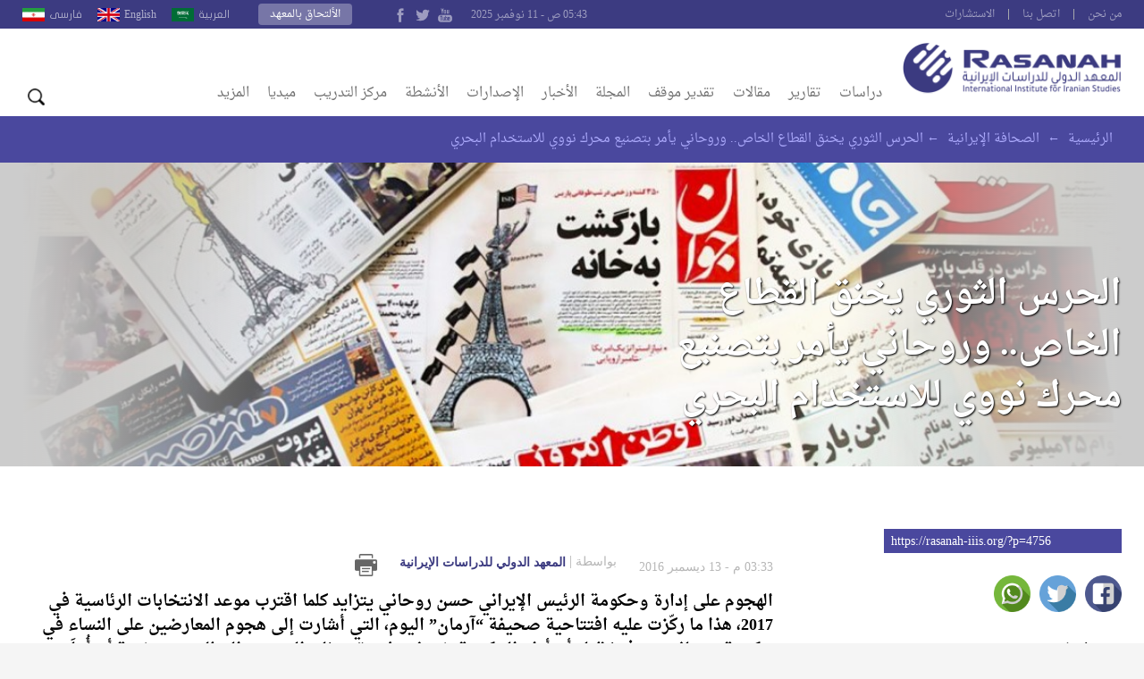

--- FILE ---
content_type: text/html; charset=UTF-8
request_url: https://rasanah-iiis.org/%D8%A7%D9%84%D8%B5%D8%AD%D8%A7%D9%81%D8%A9-%D8%A7%D9%84%D8%A5%D9%8A%D8%B1%D8%A7%D9%86%D9%8A%D8%A9-13-%D8%AF%D9%8A%D8%B3%D9%85%D8%A8%D8%B1-%D8%A7%D9%84%D8%AD%D8%B1%D8%B3-%D8%A7%D9%84%D8%AB%D9%88/
body_size: 25591
content:
<!DOCTYPE html>
<!--[if IE 6]>
<html id="ie6" dir="ltr" lang="ar">
<![endif]-->
<!--[if IE 7]>
<html id="ie7" dir="ltr" lang="ar">
<![endif]-->
<!--[if IE 8]>
<html id="ie8" dir="ltr" lang="ar">
<![endif]-->
<!--[if !(IE 6) | !(IE 7) | !(IE 8)  ]><!-->
<html dir="ltr" lang="ar">
<!--<![endif]-->
<head>
  <meta charset="UTF-8" />
  <meta name="viewport" content="width=device-width, initial-scale=1.0">
  <meta name="google-site-verification" content="CaJFs10y5bLJwrBLDBnsJAVlZQ9Tp8L0X-FMu385Eto">
  <meta http-equiv="cache-control" content="max-age=0" />
  <meta http-equiv="cache-control" content="no-cache" />
  <meta http-equiv="cache-control" content="no-store" />
  <meta http-equiv="expires" content="0" />
  <link rel="shortcut icon" href="https://rasanah-iiis.org/wp-content/themes/rasanah/images/ico/favicon.ico">

  <title>الحرس الثوري يخنق القطاع الخاص.. وروحاني يأمر بتصنيع محرك نووي للاستخدام البحري | المعهد الدولي للدراسات الإيرانية</title>
  <link rel="profile" href="https://gmpg.org/xfn/11" />
  <link rel="pingback" href="https://rasanah-iiis.org/xmlrpc.php" />
  <meta name='robots' content='max-image-preview:large' />
	<style>img:is([sizes="auto" i], [sizes^="auto," i]) { contain-intrinsic-size: 3000px 1500px }</style>
	
	<!-- This site is optimized with the Yoast SEO Premium plugin v14.9 - https://yoast.com/wordpress/plugins/seo/ -->
	<meta name="robots" content="index, follow, max-snippet:-1, max-image-preview:large, max-video-preview:-1" />
	<link rel="canonical" href="https://rasanah-iiis.org/الصحافة-الإيرانية-13-ديسمبر-الحرس-الثو/" />
	<meta property="og:locale" content="ar_AR" />
	<meta property="og:type" content="article" />
	<meta property="og:title" content="الحرس الثوري يخنق القطاع الخاص.. وروحاني يأمر بتصنيع محرك نووي للاستخدام البحري | المعهد الدولي للدراسات الإيرانية" />
	<meta property="og:description" content="الهجوم على إدارة وحكومة الرئيس الإيراني حسن روحاني يتزايد كلما اقترب موعد الانتخابات الرئاسية في 2017، هذا ما ركّزت عليه افتتاحية صحيفة &#8220;آرمان&#8221; اليوم، التي أشارت إلى هجوم المعارضين على النساء في حكومة روحاني، بهدف إظهار أن أداء الحكومة ضعيف ولا يرتقي إلى المستوى المطلوب، موضحة أن أُولَى المتعرضات للهجوم من خلال هذه الرؤية هي [&hellip;]" />
	<meta property="og:url" content="https://rasanah-iiis.org/الصحافة-الإيرانية-13-ديسمبر-الحرس-الثو/" />
	<meta property="og:site_name" content="المعهد الدولي للدراسات الإيرانية" />
	<meta property="article:publisher" content="https://www.facebook.com/Rasanahiis/" />
	<meta property="article:published_time" content="2016-12-13T12:33:13+00:00" />
	<meta property="article:modified_time" content="2016-12-13T12:33:48+00:00" />
	<meta property="og:image" content="https://rasanah-iiis.org/wp-content/uploads/2016/07/yyy-1024x512.jpg" />
	<meta property="og:image:width" content="2133" />
	<meta property="og:image:height" content="1067" />
	<meta name="twitter:card" content="summary_large_image" />
	<meta name="twitter:creator" content="@Rasanahiiis" />
	<meta name="twitter:site" content="@Rasanahiiis" />
	<script type="application/ld+json" class="yoast-schema-graph">{"@context":"https://schema.org","@graph":[{"@type":"Organization","@id":"https://rasanah-iiis.org/#organization","name":"\u0627\u0644\u0645\u0639\u0647\u062f \u0627\u0644\u062f\u0648\u0644\u064a \u0644\u0644\u062f\u0631\u0627\u0633\u0627\u062a \u0627\u0644\u0625\u064a\u0631\u0627\u0646\u064a\u0629","url":"https://rasanah-iiis.org/","sameAs":["https://www.facebook.com/Rasanahiis/","https://www.Instagram.com/Rasanahiiis/","https://twitter.com/Rasanahiiis"],"logo":{"@type":"ImageObject","@id":"https://rasanah-iiis.org/#logo","inLanguage":"ar","url":"https://rasanah-iiis.org/wp-content/uploads/2018/09/author-icon.png","width":450,"height":460,"caption":"\u0627\u0644\u0645\u0639\u0647\u062f \u0627\u0644\u062f\u0648\u0644\u064a \u0644\u0644\u062f\u0631\u0627\u0633\u0627\u062a \u0627\u0644\u0625\u064a\u0631\u0627\u0646\u064a\u0629"},"image":{"@id":"https://rasanah-iiis.org/#logo"}},{"@type":"WebSite","@id":"https://rasanah-iiis.org/#website","url":"https://rasanah-iiis.org/","name":"\u0627\u0644\u0645\u0639\u0647\u062f \u0627\u0644\u062f\u0648\u0644\u064a \u0644\u0644\u062f\u0631\u0627\u0633\u0627\u062a \u0627\u0644\u0625\u064a\u0631\u0627\u0646\u064a\u0629","description":"\u0631\u0635\u0627\u0646\u0629 (\u0627\u0644\u0645\u0639\u0647\u062f \u0627\u0644\u062f\u0648\u0644\u064a \u0644\u0644\u062f\u0631\u0627\u0633\u0627\u062a \u0627\u0644\u0625\u064a\u0631\u0627\u0646\u064a\u0629)\u060c \u064a\u062a\u0639\u0627\u0645\u0644 \u0628\u0645\u0648\u0636\u0648\u0639\u064a\u0629 \u0648\u062d\u064a\u0627\u062f\u064a\u0629 \u0648\u062d\u0631\u0641\u064a\u0629 \u0648\u064a\u062a\u0628\u0639 \u0623\u0639\u0644\u0649 \u0645\u0639\u0627\u064a\u064a\u0631 \u0627\u0644\u0625\u062a\u0642\u0627\u0646 \u0627\u0644\u062f\u0648\u0644\u064a\u0629 \u0641\u064a \u0643\u0644 \u0645\u064f\u0646\u062a\u064e\u062c\u0627\u062a\u0647 \u0627\u0644\u0641\u0643\u0631\u064a\u0629 \u0648\u0627\u0644\u0645\u0639\u0631\u0641\u064a\u0629 \u0645\u0646 \u062e\u0644\u0627\u0644 \u0627\u0633\u062a\u0642\u0637\u0627\u0628 \u0643\u0648\u0627\u062f\u0631 \u0645\u062a\u062e\u0635\u0635\u0629 \u0645\u0646 \u0645\u062e\u062a\u0644\u0641 \u0623\u0646\u062d\u0627\u0621 \u0627\u0644\u0639\u0627\u0644\u0645.","publisher":{"@id":"https://rasanah-iiis.org/#organization"},"potentialAction":[{"@type":"SearchAction","target":"https://rasanah-iiis.org/?s={search_term_string}","query-input":"required name=search_term_string"}],"inLanguage":"ar"},{"@type":"ImageObject","@id":"https://rasanah-iiis.org/%d8%a7%d9%84%d8%b5%d8%ad%d8%a7%d9%81%d8%a9-%d8%a7%d9%84%d8%a5%d9%8a%d8%b1%d8%a7%d9%86%d9%8a%d8%a9-13-%d8%af%d9%8a%d8%b3%d9%85%d8%a8%d8%b1-%d8%a7%d9%84%d8%ad%d8%b1%d8%b3-%d8%a7%d9%84%d8%ab%d9%88/#primaryimage","inLanguage":"ar","url":"https://rasanah-iiis.org/wp-content/uploads/2016/07/yyy-1024x512.jpg","width":2133,"height":1067},{"@type":"WebPage","@id":"https://rasanah-iiis.org/%d8%a7%d9%84%d8%b5%d8%ad%d8%a7%d9%81%d8%a9-%d8%a7%d9%84%d8%a5%d9%8a%d8%b1%d8%a7%d9%86%d9%8a%d8%a9-13-%d8%af%d9%8a%d8%b3%d9%85%d8%a8%d8%b1-%d8%a7%d9%84%d8%ad%d8%b1%d8%b3-%d8%a7%d9%84%d8%ab%d9%88/#webpage","url":"https://rasanah-iiis.org/%d8%a7%d9%84%d8%b5%d8%ad%d8%a7%d9%81%d8%a9-%d8%a7%d9%84%d8%a5%d9%8a%d8%b1%d8%a7%d9%86%d9%8a%d8%a9-13-%d8%af%d9%8a%d8%b3%d9%85%d8%a8%d8%b1-%d8%a7%d9%84%d8%ad%d8%b1%d8%b3-%d8%a7%d9%84%d8%ab%d9%88/","name":"\u0627\u0644\u062d\u0631\u0633 \u0627\u0644\u062b\u0648\u0631\u064a \u064a\u062e\u0646\u0642 \u0627\u0644\u0642\u0637\u0627\u0639 \u0627\u0644\u062e\u0627\u0635.. \u0648\u0631\u0648\u062d\u0627\u0646\u064a \u064a\u0623\u0645\u0631 \u0628\u062a\u0635\u0646\u064a\u0639 \u0645\u062d\u0631\u0643 \u0646\u0648\u0648\u064a \u0644\u0644\u0627\u0633\u062a\u062e\u062f\u0627\u0645 \u0627\u0644\u0628\u062d\u0631\u064a | \u0627\u0644\u0645\u0639\u0647\u062f \u0627\u0644\u062f\u0648\u0644\u064a \u0644\u0644\u062f\u0631\u0627\u0633\u0627\u062a \u0627\u0644\u0625\u064a\u0631\u0627\u0646\u064a\u0629","isPartOf":{"@id":"https://rasanah-iiis.org/#website"},"primaryImageOfPage":{"@id":"https://rasanah-iiis.org/%d8%a7%d9%84%d8%b5%d8%ad%d8%a7%d9%81%d8%a9-%d8%a7%d9%84%d8%a5%d9%8a%d8%b1%d8%a7%d9%86%d9%8a%d8%a9-13-%d8%af%d9%8a%d8%b3%d9%85%d8%a8%d8%b1-%d8%a7%d9%84%d8%ad%d8%b1%d8%b3-%d8%a7%d9%84%d8%ab%d9%88/#primaryimage"},"datePublished":"2016-12-13T12:33:13+00:00","dateModified":"2016-12-13T12:33:48+00:00","inLanguage":"ar","potentialAction":[{"@type":"ReadAction","target":["https://rasanah-iiis.org/%d8%a7%d9%84%d8%b5%d8%ad%d8%a7%d9%81%d8%a9-%d8%a7%d9%84%d8%a5%d9%8a%d8%b1%d8%a7%d9%86%d9%8a%d8%a9-13-%d8%af%d9%8a%d8%b3%d9%85%d8%a8%d8%b1-%d8%a7%d9%84%d8%ad%d8%b1%d8%b3-%d8%a7%d9%84%d8%ab%d9%88/"]}]},{"@type":"Article","@id":"https://rasanah-iiis.org/%d8%a7%d9%84%d8%b5%d8%ad%d8%a7%d9%81%d8%a9-%d8%a7%d9%84%d8%a5%d9%8a%d8%b1%d8%a7%d9%86%d9%8a%d8%a9-13-%d8%af%d9%8a%d8%b3%d9%85%d8%a8%d8%b1-%d8%a7%d9%84%d8%ad%d8%b1%d8%b3-%d8%a7%d9%84%d8%ab%d9%88/#article","isPartOf":{"@id":"https://rasanah-iiis.org/%d8%a7%d9%84%d8%b5%d8%ad%d8%a7%d9%81%d8%a9-%d8%a7%d9%84%d8%a5%d9%8a%d8%b1%d8%a7%d9%86%d9%8a%d8%a9-13-%d8%af%d9%8a%d8%b3%d9%85%d8%a8%d8%b1-%d8%a7%d9%84%d8%ad%d8%b1%d8%b3-%d8%a7%d9%84%d8%ab%d9%88/#webpage"},"author":{"@id":"https://rasanah-iiis.org/#/schema/person/bfc96eed2d0f6254bb42dc61b598e2bd"},"headline":"\u0627\u0644\u062d\u0631\u0633 \u0627\u0644\u062b\u0648\u0631\u064a \u064a\u062e\u0646\u0642 \u0627\u0644\u0642\u0637\u0627\u0639 \u0627\u0644\u062e\u0627\u0635.. \u0648\u0631\u0648\u062d\u0627\u0646\u064a \u064a\u0623\u0645\u0631 \u0628\u062a\u0635\u0646\u064a\u0639 \u0645\u062d\u0631\u0643 \u0646\u0648\u0648\u064a \u0644\u0644\u0627\u0633\u062a\u062e\u062f\u0627\u0645 \u0627\u0644\u0628\u062d\u0631\u064a","datePublished":"2016-12-13T12:33:13+00:00","dateModified":"2016-12-13T12:33:48+00:00","mainEntityOfPage":{"@id":"https://rasanah-iiis.org/%d8%a7%d9%84%d8%b5%d8%ad%d8%a7%d9%81%d8%a9-%d8%a7%d9%84%d8%a5%d9%8a%d8%b1%d8%a7%d9%86%d9%8a%d8%a9-13-%d8%af%d9%8a%d8%b3%d9%85%d8%a8%d8%b1-%d8%a7%d9%84%d8%ad%d8%b1%d8%b3-%d8%a7%d9%84%d8%ab%d9%88/#webpage"},"commentCount":0,"publisher":{"@id":"https://rasanah-iiis.org/#organization"},"image":{"@id":"https://rasanah-iiis.org/%d8%a7%d9%84%d8%b5%d8%ad%d8%a7%d9%81%d8%a9-%d8%a7%d9%84%d8%a5%d9%8a%d8%b1%d8%a7%d9%86%d9%8a%d8%a9-13-%d8%af%d9%8a%d8%b3%d9%85%d8%a8%d8%b1-%d8%a7%d9%84%d8%ad%d8%b1%d8%b3-%d8%a7%d9%84%d8%ab%d9%88/#primaryimage"},"keywords":"\u0625\u0633\u062d\u0627\u0642 \u062c\u0647\u0627\u0646\u063a\u064a\u0631\u064a,\u0625\u064a\u0631\u0627\u0646,\u0627\u062d\u0645\u062f \u062f\u0646\u064a\u0627\u0645\u0627\u0644\u064a,\u0627\u0644\u0625\u0639\u0644\u0627\u0645,\u0627\u0644\u0627\u062a\u0641\u0627\u0642 \u0627\u0644\u0646\u0648\u0648\u064a,\u0627\u0644\u0633\u062c\u0646,\u0627\u0644\u0633\u064a\u0627\u0633\u0629,\u0627\u0644\u0641\u0633\u0627\u062f \u0627\u0644\u0627\u0642\u062a\u0635\u0627\u062f\u064a,\u0627\u0644\u0643\u0633\u0627\u0646\u062f\u0631 \u0646\u0648\u0641\u0627\u0643,\u0627\u0644\u0645\u062e\u062f\u0631\u0627\u062a \u0627\u0644\u0635\u0646\u0627\u0639\u064a\u0629,\u0627\u0644\u0645\u0648\u0627\u0635\u0644\u0627\u062a,\u0627\u0644\u0646\u0641\u0637 \u0627\u0644\u0625\u064a\u0631\u0627\u0646\u064a,\u0628\u0631\u0648\u064a\u0632 \u0627\u0641\u0634\u0627\u0631,\u0628\u064a\u062c\u0646 \u0632\u0646\u0643\u0646\u0647,\u062d\u0642\u0648\u0644 \u0646\u0641\u0637 \u0625\u064a\u0631\u0627\u0646\u064a\u0629,\u062e\u0627\u0646\u0633\u0627\u0631\u064a,\u062e\u0631\u0627\u0633\u0627\u0646,\u0631\u0648\u062d\u0627\u0646\u064a,\u0631\u0648\u0633\u064a,\u0634\u0627\u0646\u062a\u064a\u0627 \u062d\u0633\u0646 \u0634\u0627\u0647\u064a,\u0634\u0631\u064a\u0639\u062a\u0645\u062f\u0627\u0631\u064a,\u0634\u0647\u0631\u0643 \u063a\u0631\u0628,\u0635\u062d\u0627\u0641\u0629,\u0635\u0641\u0642\u0629 \u0627\u0644\u0633\u0641\u0646,\u0637\u0647\u0631\u0627\u0646,\u0638\u0631\u064a\u0641,\u0643\u0648\u0631\u064a\u0627 \u0627\u0644\u062c\u0646\u0648\u0628\u064a\u0629,\u0643\u064a\u0647\u0627\u0646,\u0644\u064a\u0644\u0649 \u0628\u0631\u0648\u062c\u0631\u062f\u064a,\u0645\u062c\u0645\u0639 \u062a\u0634\u062e\u064a\u0635 \u0645\u0635\u0644\u062d\u0629 \u0627\u0644\u0646\u0638\u0627\u0645,\u0645\u0631\u0643\u0632 \u0627\u0644\u062e\u0644\u064a\u062c \u0627\u0644\u0639\u0631\u0628\u064a \u0644\u0644\u062f\u0631\u0627\u0633\u0627\u062a \u0627\u0644\u0625\u064a\u0631\u0627\u0646\u064a\u0629,\u0645\u0638\u0641\u0631\u064a,\u0647\u062c\u0648\u0645 \u0645\u0633\u0644\u062d,\u0648\u0627\u0634\u0646\u0637\u0646","articleSection":"\u0627\u0644\u0635\u062d\u0627\u0641\u0629 \u0627\u0644\u0625\u064a\u0631\u0627\u0646\u064a\u0629","inLanguage":"ar","potentialAction":[{"@type":"CommentAction","name":"Comment","target":["https://rasanah-iiis.org/%d8%a7%d9%84%d8%b5%d8%ad%d8%a7%d9%81%d8%a9-%d8%a7%d9%84%d8%a5%d9%8a%d8%b1%d8%a7%d9%86%d9%8a%d8%a9-13-%d8%af%d9%8a%d8%b3%d9%85%d8%a8%d8%b1-%d8%a7%d9%84%d8%ad%d8%b1%d8%b3-%d8%a7%d9%84%d8%ab%d9%88/#respond"]}]},{"@type":"Person","@id":"https://rasanah-iiis.org/#/schema/person/bfc96eed2d0f6254bb42dc61b598e2bd","name":"\u0627\u0644\u0645\u0639\u0647\u062f \u0627\u0644\u062f\u0648\u0644\u064a \u0644\u0644\u062f\u0631\u0627\u0633\u0627\u062a \u0627\u0644\u0625\u064a\u0631\u0627\u0646\u064a\u0629","image":{"@type":"ImageObject","@id":"https://rasanah-iiis.org/#personlogo","inLanguage":"ar","url":"https://secure.gravatar.com/avatar/2f3b81513805e4668a45c258469847d34b5beddff84d7145216dc25a3f19ea77?s=96&d=blank&r=g","caption":"\u0627\u0644\u0645\u0639\u0647\u062f \u0627\u0644\u062f\u0648\u0644\u064a \u0644\u0644\u062f\u0631\u0627\u0633\u0627\u062a \u0627\u0644\u0625\u064a\u0631\u0627\u0646\u064a\u0629"},"description":"\u0625\u062f\u0627\u0631\u0629 \u0627\u0644\u062a\u062d\u0631\u064a\u0631"}]}</script>
	<!-- / Yoast SEO Premium plugin. -->


<link rel='dns-prefetch' href='//fonts.googleapis.com' />
<link rel="alternate" type="application/rss+xml" title="المعهد الدولي للدراسات الإيرانية &laquo; الخلاصة" href="https://rasanah-iiis.org/feed/" />
<link rel="alternate" type="application/rss+xml" title="المعهد الدولي للدراسات الإيرانية &laquo; خلاصة التعليقات" href="https://rasanah-iiis.org/comments/feed/" />
<link rel="alternate" type="application/rss+xml" title="المعهد الدولي للدراسات الإيرانية &laquo; الحرس الثوري يخنق القطاع الخاص.. وروحاني يأمر بتصنيع محرك نووي للاستخدام البحري خلاصة التعليقات" href="https://rasanah-iiis.org/%d8%a7%d9%84%d8%b5%d8%ad%d8%a7%d9%81%d8%a9-%d8%a7%d9%84%d8%a5%d9%8a%d8%b1%d8%a7%d9%86%d9%8a%d8%a9-13-%d8%af%d9%8a%d8%b3%d9%85%d8%a8%d8%b1-%d8%a7%d9%84%d8%ad%d8%b1%d8%b3-%d8%a7%d9%84%d8%ab%d9%88/feed/" />
<script type="text/javascript">
/* <![CDATA[ */
window._wpemojiSettings = {"baseUrl":"https:\/\/s.w.org\/images\/core\/emoji\/16.0.1\/72x72\/","ext":".png","svgUrl":"https:\/\/s.w.org\/images\/core\/emoji\/16.0.1\/svg\/","svgExt":".svg","source":{"concatemoji":"https:\/\/rasanah-iiis.org\/wp-includes\/js\/wp-emoji-release.min.js?ver=6.8.3"}};
/*! This file is auto-generated */
!function(s,n){var o,i,e;function c(e){try{var t={supportTests:e,timestamp:(new Date).valueOf()};sessionStorage.setItem(o,JSON.stringify(t))}catch(e){}}function p(e,t,n){e.clearRect(0,0,e.canvas.width,e.canvas.height),e.fillText(t,0,0);var t=new Uint32Array(e.getImageData(0,0,e.canvas.width,e.canvas.height).data),a=(e.clearRect(0,0,e.canvas.width,e.canvas.height),e.fillText(n,0,0),new Uint32Array(e.getImageData(0,0,e.canvas.width,e.canvas.height).data));return t.every(function(e,t){return e===a[t]})}function u(e,t){e.clearRect(0,0,e.canvas.width,e.canvas.height),e.fillText(t,0,0);for(var n=e.getImageData(16,16,1,1),a=0;a<n.data.length;a++)if(0!==n.data[a])return!1;return!0}function f(e,t,n,a){switch(t){case"flag":return n(e,"\ud83c\udff3\ufe0f\u200d\u26a7\ufe0f","\ud83c\udff3\ufe0f\u200b\u26a7\ufe0f")?!1:!n(e,"\ud83c\udde8\ud83c\uddf6","\ud83c\udde8\u200b\ud83c\uddf6")&&!n(e,"\ud83c\udff4\udb40\udc67\udb40\udc62\udb40\udc65\udb40\udc6e\udb40\udc67\udb40\udc7f","\ud83c\udff4\u200b\udb40\udc67\u200b\udb40\udc62\u200b\udb40\udc65\u200b\udb40\udc6e\u200b\udb40\udc67\u200b\udb40\udc7f");case"emoji":return!a(e,"\ud83e\udedf")}return!1}function g(e,t,n,a){var r="undefined"!=typeof WorkerGlobalScope&&self instanceof WorkerGlobalScope?new OffscreenCanvas(300,150):s.createElement("canvas"),o=r.getContext("2d",{willReadFrequently:!0}),i=(o.textBaseline="top",o.font="600 32px Arial",{});return e.forEach(function(e){i[e]=t(o,e,n,a)}),i}function t(e){var t=s.createElement("script");t.src=e,t.defer=!0,s.head.appendChild(t)}"undefined"!=typeof Promise&&(o="wpEmojiSettingsSupports",i=["flag","emoji"],n.supports={everything:!0,everythingExceptFlag:!0},e=new Promise(function(e){s.addEventListener("DOMContentLoaded",e,{once:!0})}),new Promise(function(t){var n=function(){try{var e=JSON.parse(sessionStorage.getItem(o));if("object"==typeof e&&"number"==typeof e.timestamp&&(new Date).valueOf()<e.timestamp+604800&&"object"==typeof e.supportTests)return e.supportTests}catch(e){}return null}();if(!n){if("undefined"!=typeof Worker&&"undefined"!=typeof OffscreenCanvas&&"undefined"!=typeof URL&&URL.createObjectURL&&"undefined"!=typeof Blob)try{var e="postMessage("+g.toString()+"("+[JSON.stringify(i),f.toString(),p.toString(),u.toString()].join(",")+"));",a=new Blob([e],{type:"text/javascript"}),r=new Worker(URL.createObjectURL(a),{name:"wpTestEmojiSupports"});return void(r.onmessage=function(e){c(n=e.data),r.terminate(),t(n)})}catch(e){}c(n=g(i,f,p,u))}t(n)}).then(function(e){for(var t in e)n.supports[t]=e[t],n.supports.everything=n.supports.everything&&n.supports[t],"flag"!==t&&(n.supports.everythingExceptFlag=n.supports.everythingExceptFlag&&n.supports[t]);n.supports.everythingExceptFlag=n.supports.everythingExceptFlag&&!n.supports.flag,n.DOMReady=!1,n.readyCallback=function(){n.DOMReady=!0}}).then(function(){return e}).then(function(){var e;n.supports.everything||(n.readyCallback(),(e=n.source||{}).concatemoji?t(e.concatemoji):e.wpemoji&&e.twemoji&&(t(e.twemoji),t(e.wpemoji)))}))}((window,document),window._wpemojiSettings);
/* ]]> */
</script>
<style id='wp-emoji-styles-inline-css' type='text/css'>

	img.wp-smiley, img.emoji {
		display: inline !important;
		border: none !important;
		box-shadow: none !important;
		height: 1em !important;
		width: 1em !important;
		margin: 0 0.07em !important;
		vertical-align: -0.1em !important;
		background: none !important;
		padding: 0 !important;
	}
</style>
<link rel='stylesheet' id='wp-block-library-rtl-css' href='https://rasanah-iiis.org/wp-includes/css/dist/block-library/style-rtl.min.css?ver=6.8.3' type='text/css' media='all' />
<style id='classic-theme-styles-inline-css' type='text/css'>
/*! This file is auto-generated */
.wp-block-button__link{color:#fff;background-color:#32373c;border-radius:9999px;box-shadow:none;text-decoration:none;padding:calc(.667em + 2px) calc(1.333em + 2px);font-size:1.125em}.wp-block-file__button{background:#32373c;color:#fff;text-decoration:none}
</style>
<style id='global-styles-inline-css' type='text/css'>
:root{--wp--preset--aspect-ratio--square: 1;--wp--preset--aspect-ratio--4-3: 4/3;--wp--preset--aspect-ratio--3-4: 3/4;--wp--preset--aspect-ratio--3-2: 3/2;--wp--preset--aspect-ratio--2-3: 2/3;--wp--preset--aspect-ratio--16-9: 16/9;--wp--preset--aspect-ratio--9-16: 9/16;--wp--preset--color--black: #000000;--wp--preset--color--cyan-bluish-gray: #abb8c3;--wp--preset--color--white: #ffffff;--wp--preset--color--pale-pink: #f78da7;--wp--preset--color--vivid-red: #cf2e2e;--wp--preset--color--luminous-vivid-orange: #ff6900;--wp--preset--color--luminous-vivid-amber: #fcb900;--wp--preset--color--light-green-cyan: #7bdcb5;--wp--preset--color--vivid-green-cyan: #00d084;--wp--preset--color--pale-cyan-blue: #8ed1fc;--wp--preset--color--vivid-cyan-blue: #0693e3;--wp--preset--color--vivid-purple: #9b51e0;--wp--preset--gradient--vivid-cyan-blue-to-vivid-purple: linear-gradient(135deg,rgba(6,147,227,1) 0%,rgb(155,81,224) 100%);--wp--preset--gradient--light-green-cyan-to-vivid-green-cyan: linear-gradient(135deg,rgb(122,220,180) 0%,rgb(0,208,130) 100%);--wp--preset--gradient--luminous-vivid-amber-to-luminous-vivid-orange: linear-gradient(135deg,rgba(252,185,0,1) 0%,rgba(255,105,0,1) 100%);--wp--preset--gradient--luminous-vivid-orange-to-vivid-red: linear-gradient(135deg,rgba(255,105,0,1) 0%,rgb(207,46,46) 100%);--wp--preset--gradient--very-light-gray-to-cyan-bluish-gray: linear-gradient(135deg,rgb(238,238,238) 0%,rgb(169,184,195) 100%);--wp--preset--gradient--cool-to-warm-spectrum: linear-gradient(135deg,rgb(74,234,220) 0%,rgb(151,120,209) 20%,rgb(207,42,186) 40%,rgb(238,44,130) 60%,rgb(251,105,98) 80%,rgb(254,248,76) 100%);--wp--preset--gradient--blush-light-purple: linear-gradient(135deg,rgb(255,206,236) 0%,rgb(152,150,240) 100%);--wp--preset--gradient--blush-bordeaux: linear-gradient(135deg,rgb(254,205,165) 0%,rgb(254,45,45) 50%,rgb(107,0,62) 100%);--wp--preset--gradient--luminous-dusk: linear-gradient(135deg,rgb(255,203,112) 0%,rgb(199,81,192) 50%,rgb(65,88,208) 100%);--wp--preset--gradient--pale-ocean: linear-gradient(135deg,rgb(255,245,203) 0%,rgb(182,227,212) 50%,rgb(51,167,181) 100%);--wp--preset--gradient--electric-grass: linear-gradient(135deg,rgb(202,248,128) 0%,rgb(113,206,126) 100%);--wp--preset--gradient--midnight: linear-gradient(135deg,rgb(2,3,129) 0%,rgb(40,116,252) 100%);--wp--preset--font-size--small: 13px;--wp--preset--font-size--medium: 20px;--wp--preset--font-size--large: 36px;--wp--preset--font-size--x-large: 42px;--wp--preset--spacing--20: 0.44rem;--wp--preset--spacing--30: 0.67rem;--wp--preset--spacing--40: 1rem;--wp--preset--spacing--50: 1.5rem;--wp--preset--spacing--60: 2.25rem;--wp--preset--spacing--70: 3.38rem;--wp--preset--spacing--80: 5.06rem;--wp--preset--shadow--natural: 6px 6px 9px rgba(0, 0, 0, 0.2);--wp--preset--shadow--deep: 12px 12px 50px rgba(0, 0, 0, 0.4);--wp--preset--shadow--sharp: 6px 6px 0px rgba(0, 0, 0, 0.2);--wp--preset--shadow--outlined: 6px 6px 0px -3px rgba(255, 255, 255, 1), 6px 6px rgba(0, 0, 0, 1);--wp--preset--shadow--crisp: 6px 6px 0px rgba(0, 0, 0, 1);}:where(.is-layout-flex){gap: 0.5em;}:where(.is-layout-grid){gap: 0.5em;}body .is-layout-flex{display: flex;}.is-layout-flex{flex-wrap: wrap;align-items: center;}.is-layout-flex > :is(*, div){margin: 0;}body .is-layout-grid{display: grid;}.is-layout-grid > :is(*, div){margin: 0;}:where(.wp-block-columns.is-layout-flex){gap: 2em;}:where(.wp-block-columns.is-layout-grid){gap: 2em;}:where(.wp-block-post-template.is-layout-flex){gap: 1.25em;}:where(.wp-block-post-template.is-layout-grid){gap: 1.25em;}.has-black-color{color: var(--wp--preset--color--black) !important;}.has-cyan-bluish-gray-color{color: var(--wp--preset--color--cyan-bluish-gray) !important;}.has-white-color{color: var(--wp--preset--color--white) !important;}.has-pale-pink-color{color: var(--wp--preset--color--pale-pink) !important;}.has-vivid-red-color{color: var(--wp--preset--color--vivid-red) !important;}.has-luminous-vivid-orange-color{color: var(--wp--preset--color--luminous-vivid-orange) !important;}.has-luminous-vivid-amber-color{color: var(--wp--preset--color--luminous-vivid-amber) !important;}.has-light-green-cyan-color{color: var(--wp--preset--color--light-green-cyan) !important;}.has-vivid-green-cyan-color{color: var(--wp--preset--color--vivid-green-cyan) !important;}.has-pale-cyan-blue-color{color: var(--wp--preset--color--pale-cyan-blue) !important;}.has-vivid-cyan-blue-color{color: var(--wp--preset--color--vivid-cyan-blue) !important;}.has-vivid-purple-color{color: var(--wp--preset--color--vivid-purple) !important;}.has-black-background-color{background-color: var(--wp--preset--color--black) !important;}.has-cyan-bluish-gray-background-color{background-color: var(--wp--preset--color--cyan-bluish-gray) !important;}.has-white-background-color{background-color: var(--wp--preset--color--white) !important;}.has-pale-pink-background-color{background-color: var(--wp--preset--color--pale-pink) !important;}.has-vivid-red-background-color{background-color: var(--wp--preset--color--vivid-red) !important;}.has-luminous-vivid-orange-background-color{background-color: var(--wp--preset--color--luminous-vivid-orange) !important;}.has-luminous-vivid-amber-background-color{background-color: var(--wp--preset--color--luminous-vivid-amber) !important;}.has-light-green-cyan-background-color{background-color: var(--wp--preset--color--light-green-cyan) !important;}.has-vivid-green-cyan-background-color{background-color: var(--wp--preset--color--vivid-green-cyan) !important;}.has-pale-cyan-blue-background-color{background-color: var(--wp--preset--color--pale-cyan-blue) !important;}.has-vivid-cyan-blue-background-color{background-color: var(--wp--preset--color--vivid-cyan-blue) !important;}.has-vivid-purple-background-color{background-color: var(--wp--preset--color--vivid-purple) !important;}.has-black-border-color{border-color: var(--wp--preset--color--black) !important;}.has-cyan-bluish-gray-border-color{border-color: var(--wp--preset--color--cyan-bluish-gray) !important;}.has-white-border-color{border-color: var(--wp--preset--color--white) !important;}.has-pale-pink-border-color{border-color: var(--wp--preset--color--pale-pink) !important;}.has-vivid-red-border-color{border-color: var(--wp--preset--color--vivid-red) !important;}.has-luminous-vivid-orange-border-color{border-color: var(--wp--preset--color--luminous-vivid-orange) !important;}.has-luminous-vivid-amber-border-color{border-color: var(--wp--preset--color--luminous-vivid-amber) !important;}.has-light-green-cyan-border-color{border-color: var(--wp--preset--color--light-green-cyan) !important;}.has-vivid-green-cyan-border-color{border-color: var(--wp--preset--color--vivid-green-cyan) !important;}.has-pale-cyan-blue-border-color{border-color: var(--wp--preset--color--pale-cyan-blue) !important;}.has-vivid-cyan-blue-border-color{border-color: var(--wp--preset--color--vivid-cyan-blue) !important;}.has-vivid-purple-border-color{border-color: var(--wp--preset--color--vivid-purple) !important;}.has-vivid-cyan-blue-to-vivid-purple-gradient-background{background: var(--wp--preset--gradient--vivid-cyan-blue-to-vivid-purple) !important;}.has-light-green-cyan-to-vivid-green-cyan-gradient-background{background: var(--wp--preset--gradient--light-green-cyan-to-vivid-green-cyan) !important;}.has-luminous-vivid-amber-to-luminous-vivid-orange-gradient-background{background: var(--wp--preset--gradient--luminous-vivid-amber-to-luminous-vivid-orange) !important;}.has-luminous-vivid-orange-to-vivid-red-gradient-background{background: var(--wp--preset--gradient--luminous-vivid-orange-to-vivid-red) !important;}.has-very-light-gray-to-cyan-bluish-gray-gradient-background{background: var(--wp--preset--gradient--very-light-gray-to-cyan-bluish-gray) !important;}.has-cool-to-warm-spectrum-gradient-background{background: var(--wp--preset--gradient--cool-to-warm-spectrum) !important;}.has-blush-light-purple-gradient-background{background: var(--wp--preset--gradient--blush-light-purple) !important;}.has-blush-bordeaux-gradient-background{background: var(--wp--preset--gradient--blush-bordeaux) !important;}.has-luminous-dusk-gradient-background{background: var(--wp--preset--gradient--luminous-dusk) !important;}.has-pale-ocean-gradient-background{background: var(--wp--preset--gradient--pale-ocean) !important;}.has-electric-grass-gradient-background{background: var(--wp--preset--gradient--electric-grass) !important;}.has-midnight-gradient-background{background: var(--wp--preset--gradient--midnight) !important;}.has-small-font-size{font-size: var(--wp--preset--font-size--small) !important;}.has-medium-font-size{font-size: var(--wp--preset--font-size--medium) !important;}.has-large-font-size{font-size: var(--wp--preset--font-size--large) !important;}.has-x-large-font-size{font-size: var(--wp--preset--font-size--x-large) !important;}
:where(.wp-block-post-template.is-layout-flex){gap: 1.25em;}:where(.wp-block-post-template.is-layout-grid){gap: 1.25em;}
:where(.wp-block-columns.is-layout-flex){gap: 2em;}:where(.wp-block-columns.is-layout-grid){gap: 2em;}
:root :where(.wp-block-pullquote){font-size: 1.5em;line-height: 1.6;}
</style>
<link rel='stylesheet' id='swiper-slider-css' href='https://rasanah-iiis.org/wp-content/themes/rasanah/css/swiper.css?ver=6.8.3' type='text/css' media='all' />
<link rel='stylesheet' id='main-stylesheet-css' href='https://rasanah-iiis.org/wp-content/themes/rasanah/style.css?ver=6.9' type='text/css' media='all' />
<link rel='stylesheet' id='jf-font-css' href='https://rasanah-iiis.org/wp-content/themes/rasanah/css/jf-font.css?ver=6.8.3' type='text/css' media='all' />
<link rel='stylesheet' id='weather-font-css' href='https://rasanah-iiis.org/wp-content/themes/rasanah/css/weather-font/weather.css?ver=6.8.3' type='text/css' media='all' />
<link rel='stylesheet' id='droidarabic-naskh-css' href='https://fonts.googleapis.com/earlyaccess/droidarabicnaskh.css?ver=6.8.3' type='text/css' media='all' />
<link rel='stylesheet' id='droidarabic-kufi-css' href='https://fonts.googleapis.com/earlyaccess/droidarabickufi.css?ver=6.8.3' type='text/css' media='all' />
<script type="text/javascript" src="https://rasanah-iiis.org/wp-includes/js/jquery/jquery.min.js?ver=3.7.1" id="jquery-core-js"></script>
<script type="text/javascript" src="https://rasanah-iiis.org/wp-includes/js/jquery/jquery-migrate.min.js?ver=3.4.1" id="jquery-migrate-js"></script>
<script type="text/javascript" src="https://rasanah-iiis.org/wp-content/themes/rasanah/js/swiper.jquery.min.js" id="swiper.jquery-js"></script>
<script type="text/javascript" src="https://rasanah-iiis.org/wp-content/themes/rasanah/js/jquery.popupwindow.js" id="jquery.popup-js"></script>
<script type="text/javascript" src="https://rasanah-iiis.org/wp-content/themes/rasanah/js/jquery.marquee.min.js" id="jquery.marquee-js"></script>
<link rel="https://api.w.org/" href="https://rasanah-iiis.org/wp-json/" /><link rel="alternate" title="JSON" type="application/json" href="https://rasanah-iiis.org/wp-json/wp/v2/posts/4756" /><link rel="EditURI" type="application/rsd+xml" title="RSD" href="https://rasanah-iiis.org/xmlrpc.php?rsd" />
<meta name="generator" content="WordPress 6.8.3" />
<link rel='shortlink' href='https://rasanah-iiis.org/?p=4756' />
<link rel="alternate" title="oEmbed (JSON)" type="application/json+oembed" href="https://rasanah-iiis.org/wp-json/oembed/1.0/embed?url=https%3A%2F%2Frasanah-iiis.org%2F%25d8%25a7%25d9%2584%25d8%25b5%25d8%25ad%25d8%25a7%25d9%2581%25d8%25a9-%25d8%25a7%25d9%2584%25d8%25a5%25d9%258a%25d8%25b1%25d8%25a7%25d9%2586%25d9%258a%25d8%25a9-13-%25d8%25af%25d9%258a%25d8%25b3%25d9%2585%25d8%25a8%25d8%25b1-%25d8%25a7%25d9%2584%25d8%25ad%25d8%25b1%25d8%25b3-%25d8%25a7%25d9%2584%25d8%25ab%25d9%2588%2F" />
<link rel="alternate" title="oEmbed (XML)" type="text/xml+oembed" href="https://rasanah-iiis.org/wp-json/oembed/1.0/embed?url=https%3A%2F%2Frasanah-iiis.org%2F%25d8%25a7%25d9%2584%25d8%25b5%25d8%25ad%25d8%25a7%25d9%2581%25d8%25a9-%25d8%25a7%25d9%2584%25d8%25a5%25d9%258a%25d8%25b1%25d8%25a7%25d9%2586%25d9%258a%25d8%25a9-13-%25d8%25af%25d9%258a%25d8%25b3%25d9%2585%25d8%25a8%25d8%25b1-%25d8%25a7%25d9%2584%25d8%25ad%25d8%25b1%25d8%25b3-%25d8%25a7%25d9%2584%25d8%25ab%25d9%2588%2F&#038;format=xml" />
    <meta name="twitter:card" content="summary_large_image">
    <meta name="twitter:site" content="@arabiangcis">
    <meta name="twitter:creator" content="@arabiangcis">
    <meta name="twitter:title" content="الحرس الثوري يخنق القطاع الخاص.. وروحاني يأمر بتصنيع محرك نووي للاستخدام البحري">
    <meta name="twitter:description" content="الهجوم على إدارة وحكومة الرئيس الإيراني حسن روحاني يتزايد كلما اقترب موعد الانتخابات الرئاسية في 2017، هذا ما ركّزت عليه افتتاحية صحيفة "آرمان" اليوم، التي أشارت إلى هجوم المعارضين على النساء في حكومة روحاني، بهدف إظهار أن أداء الحكومة ضعيف ولا يرتقي إلى المستوى المطلوب، موضحة أن أُولَى المتعرضات للهجوم ...">
            <meta name="twitter:image" content="https://rasanah-iiis.org/wp-content/uploads/2016/07/yyy-1024x512-1024x512.jpg">
      <link rel="icon" href="https://rasanah-iiis.org/wp-content/uploads/2018/04/cropped-rasanah-32x32.png" sizes="32x32" />
<link rel="icon" href="https://rasanah-iiis.org/wp-content/uploads/2018/04/cropped-rasanah-192x192.png" sizes="192x192" />
<link rel="apple-touch-icon" href="https://rasanah-iiis.org/wp-content/uploads/2018/04/cropped-rasanah-180x180.png" />
<meta name="msapplication-TileImage" content="https://rasanah-iiis.org/wp-content/uploads/2018/04/cropped-rasanah-270x270.png" />
		<style type="text/css" id="wp-custom-css">
			.logo-container.clearfix {
    display: none;
}		</style>
		
  <!-- Global site tag (gtag.js) - Google Analytics -->
  <script async src="https://www.googletagmanager.com/gtag/js?id=UA-35360281-28"></script>
  <script>
    window.dataLayer = window.dataLayer || [];
    function gtag(){dataLayer.push(arguments);}
    gtag('js', new Date());

    gtag('config', 'UA-35360281-28');
  </script>


</head>

<body class="rtl wp-singular post-template-default single single-post postid-4756 single-format-standard wp-theme-rasanah">

<div id="header">
    <div id="topbar" class="clearfix">
      <div class="container">


        <ul id="nav-menu" class="small-links"><li id="menu-item-585" class="menu-item menu-item-type-post_type menu-item-object-page menu-item-585"><a href="https://rasanah-iiis.org/%d9%85%d9%86-%d9%86%d8%ad%d9%86/">من نحن</a></li>
<li id="menu-item-586" class="menu-item menu-item-type-post_type menu-item-object-page menu-item-586"><a href="https://rasanah-iiis.org/%d8%a7%d8%aa%d8%b5%d9%84-%d8%a8%d9%86%d8%a7/">اتصل بنا</a></li>
<li id="menu-item-13298" class="menu-item menu-item-type-post_type menu-item-object-page menu-item-13298"><a href="https://rasanah-iiis.org/%d8%a7%d9%84%d8%a7%d8%b3%d8%aa%d8%b4%d8%a7%d8%b1%d8%a7%d8%aa/">الاستشارات</a></li>
</ul>        <div class="languages-block">
          <div class="languages-open">أختر اللغة</div>
          <div class="lang-link">
                          <a  href="https://rasanah-iiis.org/" class="">العربية</a>
                          <a  href="https://rasanah-iiis.org/english" class="english">English</a>
                          <a  href="https://rasanah-iiis.org/parsi" class="parsi">فارسى</a>
                      </div>
        </div>

        <a class="login-button" href="https://rasanah-iiis.org/%d8%a7%d9%84%d8%a5%d9%84%d8%aa%d8%ad%d8%a7%d9%82-%d8%a8%d8%a7%d9%84%d9%85%d8%b9%d9%87%d8%af/">الألتحاق بالمعهد</a>

        <div class="follow-icons">
          <!-- <a class="google_plus" href=""></a>
          <a class="rss" href=""></a> -->
          <a class="youtube" href="https://www.youtube.com/channel/UCxMjj9EPz2qwOx_AXk0Ww7g"></a>
          <a class="twitter" href="https://twitter.com/Rasanahiiis"></a>
          <a class="facebook" href="https://www.facebook.com/Rasanahiis/"></a>
        </div>

        <div class="date">
          05:43 ص - 11 نوفمبر 2025        </div>
      </div>
    </div>

    <div class="inner-header clearfix">
      <div class="container">
          <a class="logo" href="https://rasanah-iiis.org">
            <img alt="المعهد الدولي للدراسات الإيرانية" src="https://rasanah-iiis.org/wp-content/themes/rasanah/images/logo.png">
          </a>
          <div class="search-navigation-icone">
            <div class="navigation-icone">القائمه </div>
            <div class="search-icone">البحث</div>
          </div>


          <nav id="header-navigation" role="navigation" class="clearfix">
              <ul id="nav-menu" class="nav-menu clearfix"><li id="menu-item-11095" class="menu-item menu-item-type-taxonomy menu-item-object-category menu-item-11095 14-menu-category"><a href="https://rasanah-iiis.org/blog/category/%d8%af%d8%b1%d8%a7%d8%b3%d8%a7%d8%aa/">دراسات</a></li>
<li id="menu-item-12561" class="menu-item menu-item-type-taxonomy menu-item-object-category menu-item-has-children menu-item-12561 4887-menu-category"><a href="https://rasanah-iiis.org/blog/category/%d8%a7%d9%84%d8%b1%d8%b5%d8%af-%d9%88%d8%a7%d9%84%d8%aa%d8%b1%d8%ac%d9%85%d8%a9/%d8%a7%d9%84%d8%aa%d9%82%d8%a7%d8%b1%d9%8a%d8%b1/">تقارير</a>
<ul class="sub-menu">
	<li id="menu-item-37948" class="menu-item menu-item-type-taxonomy menu-item-object-category menu-item-37948 4887-menu-category"><a href="https://rasanah-iiis.org/blog/category/%d8%a7%d9%84%d8%b1%d8%b5%d8%af-%d9%88%d8%a7%d9%84%d8%aa%d8%b1%d8%ac%d9%85%d8%a9/%d8%a7%d9%84%d8%aa%d9%82%d8%a7%d8%b1%d9%8a%d8%b1/">تقارير</a></li>
	<li id="menu-item-11156" class="menu-item menu-item-type-taxonomy menu-item-object-category menu-item-11156 3-menu-category"><a href="https://rasanah-iiis.org/blog/category/%d8%a7%d9%84%d8%b1%d8%b5%d8%af-%d9%88%d8%a7%d9%84%d8%aa%d8%b1%d8%ac%d9%85%d8%a9/%d8%a7%d9%84%d8%aa%d9%82%d8%a7%d8%b1%d9%8a%d8%b1-%d8%a7%d9%84%d8%a5%d8%ae%d8%a8%d8%a7%d8%b1%d9%8a%d8%a9/">تقارير خبرية</a></li>
	<li id="menu-item-11157" class="menu-item menu-item-type-taxonomy menu-item-object-category current-post-ancestor current-menu-parent current-post-parent menu-item-11157 94-menu-category"><a href="https://rasanah-iiis.org/blog/category/%d8%a7%d9%84%d8%b1%d8%b5%d8%af-%d9%88%d8%a7%d9%84%d8%aa%d8%b1%d8%ac%d9%85%d8%a9/%d8%a7%d9%84%d8%b5%d8%ad%d8%a7%d9%81%d8%a9-%d8%a7%d9%84%d8%a5%d9%8a%d8%b1%d8%a7%d9%86%d9%8a%d8%a9/">الصحافة الإيرانية</a></li>

		<div class="posts-block">
							<ul id="posts-4887" class="section-cat-post">
					<li class='third'>  <a href="https://rasanah-iiis.org/%d8%a7%d9%84%d8%a7%d9%86%d9%82%d8%b3%d8%a7%d9%85%d8%a7%d8%aa-%d9%88%d8%a7%d9%84%d8%ad%d8%af%d9%88%d8%af-%d8%a3%d8%b3%d8%a8%d8%a7%d8%a8-%d9%88%d8%aa%d8%a8%d8%b9%d8%a7%d8%aa-%d8%a7%d9%84%d9%87%d8%ac/" class="single-post clearfix">
    <div class="thumbnail">
      <img alt="الانقسامات والحدود.. أسباب وتبعات الهجمات الأخيرة بين باكستان وأفغانستان" title="الانقسامات والحدود.. أسباب وتبعات الهجمات الأخيرة بين باكستان وأفغانستان" src="https://rasanah-iiis.org/wp-content/themes/rasanah/timthumb/?src=https://rasanah-iiis.org//wp-content/uploads/2025/11/أسباب-وتبعات-الهجمات-الأخيرة-بين-باكستان-وأفغانستان-1024x682.jpg&w=205&h=125" />
    </div>
    <div class="text">
       <h2 class="the-title">الانقسامات والحدود.. أسباب وتبعات الهجمات الأخيرة بين باكستان وأفغانستان</h2>
    </div>
  </a>
</li><li class='third'>  <a href="https://rasanah-iiis.org/%d8%a7%d8%b3%d8%aa%d8%a6%d9%86%d8%a7%d9%81-%d8%a7%d9%84%d8%ba%d8%a7%d8%b1%d8%a7%d8%aa-%d8%a7%d9%84%d8%a5%d8%b3%d8%b1%d8%a7%d8%a6%d9%8a%d9%84%d9%8a%d8%a9-%d8%b9%d9%84%d9%89-%d9%84%d8%a8%d9%86%d8%a7/" class="single-post clearfix">
    <div class="thumbnail">
      <img alt="استئناف الغارات الإسرائيلية على لبنان.. الأهداف والدوافع والمآلات في ظل نظام إقليمي «ممزق»" title="استئناف الغارات الإسرائيلية على لبنان.. الأهداف والدوافع والمآلات في ظل نظام إقليمي «ممزق»" src="https://rasanah-iiis.org/wp-content/themes/rasanah/timthumb/?src=https://rasanah-iiis.org//wp-content/uploads/2025/11/استئناف-الغارات-الإسرائيلية-على-لبنان.-الأهداف-والدوافع-والمآلات-في-ظل-نظام-إقليمي-ممزق-1024x576.jpg&w=205&h=125" />
    </div>
    <div class="text">
       <h2 class="the-title">استئناف الغارات الإسرائيلية على لبنان.. الأهداف والدوافع والمآلات في ظل نظام إقليمي «ممزق»</h2>
    </div>
  </a>
</li><li class='third'>  <a href="https://rasanah-iiis.org/%d8%b2%d9%8a%d8%a7%d8%b1%d8%a9-%d8%a7%d9%84%d8%b4%d8%b1%d8%b9-%d8%a5%d9%84%d9%89-%d9%85%d9%88%d8%b3%d9%83%d9%88-%d8%a7%d9%84%d8%af%d9%84%d8%a7%d9%84%d8%a7%d8%aa-%d9%88%d8%a7%d9%84%d8%b3%d9%8a%d8%a7/" class="single-post clearfix">
    <div class="thumbnail">
      <img alt="زيارة الشرع إلى موسكو.. الدلالات والسياق" title="زيارة الشرع إلى موسكو.. الدلالات والسياق" src="https://rasanah-iiis.org/wp-content/themes/rasanah/timthumb/?src=https://rasanah-iiis.org//wp-content/uploads/2025/11/زيارة-الرئيس-السوري-الشرع-لروسيا--1024x683.jpg&w=205&h=125" />
    </div>
    <div class="text">
       <h2 class="the-title">زيارة الشرع إلى موسكو.. الدلالات والسياق</h2>
    </div>
  </a>
</li>				</ul>
							<ul id="posts-3" class="section-cat-post">
					<li class='third'>  <a href="https://rasanah-iiis.org/%d8%ad%d8%b8%d8%b1-%d8%b5%d8%a7%d8%af%d8%b1%d8%a7%d8%aa-%d8%a7%d9%84%d8%a8%d9%82%d9%88%d9%84%d9%8a%d8%a7%d8%aa-%d9%88%d8%a7%d9%84%d8%ad%d8%a8%d9%88%d8%a8-%d9%88%d8%a7%d9%84%d8%a7%d8%ad%d8%aa%d9%88/" class="single-post clearfix">
    <div class="thumbnail">
      <img alt="حظر صادرات البقوليات والحبوب.. والاحتواء الشعبي في إيران" title="حظر صادرات البقوليات والحبوب.. والاحتواء الشعبي في إيران" src="https://rasanah-iiis.org/wp-content/themes/rasanah/timthumb/?src=https://rasanah-iiis.org//wp-content/uploads/2018/12/بازار.jpg&w=205&h=125" />
    </div>
    <div class="text">
       <h2 class="the-title">حظر صادرات البقوليات والحبوب.. والاحتواء الشعبي في إيران</h2>
    </div>
  </a>
</li><li class='third'>  <a href="https://rasanah-iiis.org/%d8%aa%d8%b5%d8%b1%d9%8a%d8%ad%d8%a7%d8%aa-%d8%b8%d8%b1%d9%8a%d9%81-%d8%a7%d8%b3%d8%aa%d8%ab%d9%85%d8%a7%d8%b1-%d8%b3%d9%8a%d8%a7%d8%b3%d9%8a-%d8%a3%d9%85-%d8%ad%d9%82%d9%8a%d9%82%d8%a9-%d9%85%d8%aa/" class="single-post clearfix">
    <div class="thumbnail">
      <img alt="تصريحات ظريف.. استثمار سياسي أم حقيقة متأخرة؟" title="تصريحات ظريف.. استثمار سياسي أم حقيقة متأخرة؟" src="https://rasanah-iiis.org/wp-content/themes/rasanah/timthumb/?src=https://rasanah-iiis.org//wp-content/uploads/2018/12/تصريحات-ظريف.jpg&w=205&h=125" />
    </div>
    <div class="text">
       <h2 class="the-title">تصريحات ظريف.. استثمار سياسي أم حقيقة متأخرة؟</h2>
    </div>
  </a>
</li><li class='third'>  <a href="https://rasanah-iiis.org/%d8%aa%d8%b5%d8%a7%d8%b9%d8%af-%d8%a7%d9%84%d8%a7%d8%ad%d8%aa%d8%ac%d8%a7%d8%ac%d8%a7%d8%aa-%d9%88%d8%aa%d9%88%d8%b3%d8%b9-%d8%af%d8%a7%d8%a6%d8%b1%d8%a9-%d8%a7%d9%84%d9%85%d8%b7%d8%a7%d9%84%d8%a8/" class="single-post clearfix">
    <div class="thumbnail">
      <img alt="تصاعد الاحتجاجات وتوسع دائرة المطالب" title="تصاعد الاحتجاجات وتوسع دائرة المطالب" src="https://rasanah-iiis.org/wp-content/themes/rasanah/timthumb/?src=https://rasanah-iiis.org//wp-content/uploads/2018/08/تصاعد-الاحتجاجات-وتوسع-دائرة-المطالب2.png&w=205&h=125" />
    </div>
    <div class="text">
       <h2 class="the-title">تصاعد الاحتجاجات وتوسع دائرة المطالب</h2>
    </div>
  </a>
</li>				</ul>
							<ul id="posts-94" class="section-cat-post">
					<li class='third'>  <a href="https://rasanah-iiis.org/%d8%a5%d9%8a%d8%b1%d8%a7%d9%86-%d9%81%d9%8a-%d8%a3%d8%b3%d8%a8%d9%88%d8%b9-%d9%85%d9%86-14-20-%d8%a3%d8%ba%d8%b3%d8%b7%d8%b3-2025%d9%85/" class="single-post clearfix">
    <div class="thumbnail">
      <img alt="إيران في أسبوع من 14-20 أغسطس 2025م" title="إيران في أسبوع من 14-20 أغسطس 2025م" src="https://rasanah-iiis.org/wp-content/themes/rasanah/timthumb/?src=https://rasanah-iiis.org//wp-content/uploads/2025/06/أسبوع.jpg&w=205&h=125" />
    </div>
    <div class="text">
       <h2 class="the-title">إيران في أسبوع من 14-20 أغسطس 2025م</h2>
    </div>
  </a>
</li><li class='third'>  <a href="https://rasanah-iiis.org/%d8%a5%d9%8a%d8%b1%d8%a7%d9%86-%d9%81%d9%8a-%d8%a3%d8%b3%d8%a8%d9%88%d8%b9-%d9%85%d9%86-25-%d9%8a%d9%88%d9%86%d9%8a%d9%88-%d8%ad%d8%aa%d9%89-2-%d9%8a%d9%88%d9%84%d9%8a%d9%88-2025/" class="single-post clearfix">
    <div class="thumbnail">
      <img alt="إيران في أسبوع من 25 يونيو حتى 2 يوليو 2025" title="إيران في أسبوع من 25 يونيو حتى 2 يوليو 2025" src="https://rasanah-iiis.org/wp-content/themes/rasanah/timthumb/?src=https://rasanah-iiis.org//wp-content/uploads/2024/12/5-11-Dec-1024x250.jpg&w=205&h=125" />
    </div>
    <div class="text">
       <h2 class="the-title">إيران في أسبوع من 25 يونيو حتى 2 يوليو 2025</h2>
    </div>
  </a>
</li><li class='third'>  <a href="https://rasanah-iiis.org/%d8%a5%d9%8a%d8%b1%d8%a7%d9%86-%d9%81%d9%8a-%d8%a3%d8%b3%d8%a8%d9%88%d8%b9-%d9%85%d9%86-%d8%a7%d9%84%d8%ae%d9%85%d9%8a%d8%b3-15-%d9%85%d8%a7%d9%8a%d9%88-%d8%a5%d9%84%d9%89-%d8%a7%d9%84%d8%a3%d8%b1/" class="single-post clearfix">
    <div class="thumbnail">
      <img alt="إيران في أسبوع.. من الخميس 15 مايو إلى الأربعاء 21 مايو 2025م" title="إيران في أسبوع.. من الخميس 15 مايو إلى الأربعاء 21 مايو 2025م" src="https://rasanah-iiis.org/wp-content/themes/rasanah/timthumb/?src=https://rasanah-iiis.org//wp-content/uploads/2024/12/5-11-Dec-1024x250.jpg&w=205&h=125" />
    </div>
    <div class="text">
       <h2 class="the-title">إيران في أسبوع.. من الخميس 15 مايو إلى الأربعاء 21 مايو 2025م</h2>
    </div>
  </a>
</li>				</ul>
								</div>

		</ul>
</li>
<li id="menu-item-11158" class="menu-item menu-item-type-taxonomy menu-item-object-category menu-item-11158 17-menu-category"><a href="https://rasanah-iiis.org/blog/category/%d9%85%d9%82%d8%a7%d9%84%d8%a7%d8%aa/">مقالات</a></li>
<li id="menu-item-13666" class="menu-item menu-item-type-taxonomy menu-item-object-category menu-item-13666 154-menu-category"><a href="https://rasanah-iiis.org/blog/category/%d8%aa%d9%82%d8%af%d9%8a%d8%b1-%d9%85%d9%88%d9%82%d9%81/">تقدير موقف</a></li>
<li id="menu-item-17811" class="menu-item menu-item-type-taxonomy menu-item-object-category menu-item-17811 5-menu-category"><a href="https://rasanah-iiis.org/blog/category/%d8%a7%d9%84%d9%85%d8%ac%d9%84%d8%a9/">المجلة</a></li>
<li id="menu-item-11151" class="menu-item menu-item-type-taxonomy menu-item-object-category menu-item-11151 1-menu-category"><a href="https://rasanah-iiis.org/blog/category/%d8%a7%d9%84%d8%a7%d8%ae%d8%a8%d8%a7%d8%b1/">الأخبار</a></li>
<li id="menu-item-11102" class="menu-item menu-item-type-taxonomy menu-item-object-category menu-item-has-children menu-item-11102 549-menu-category"><a href="https://rasanah-iiis.org/blog/category/%d8%a7%d9%84%d8%a5%d8%b5%d8%af%d8%a7%d8%b1%d8%a7%d8%aa/">الإصدارات</a>
<ul class="sub-menu">
	<li id="menu-item-11103" class="menu-item menu-item-type-taxonomy menu-item-object-category menu-item-11103 4339-menu-category"><a href="https://rasanah-iiis.org/blog/category/%d8%a7%d9%84%d8%a5%d8%b5%d8%af%d8%a7%d8%b1%d8%a7%d8%aa/%d8%a7%d9%84%d8%aa%d9%82%d8%a7%d8%b1%d9%8a%d8%b1-%d8%a7%d9%84%d8%a5%d8%b3%d8%aa%d8%b1%d8%a7%d8%aa%d9%8a%d8%ac%d9%8a%d8%a9-%d8%a7%d9%84%d8%b3%d9%86%d9%88%d9%8a%d8%a9/">التقارير الاستراتيجية السنوية</a></li>
	<li id="menu-item-11104" class="menu-item menu-item-type-taxonomy menu-item-object-category menu-item-11104 751-menu-category"><a href="https://rasanah-iiis.org/blog/category/%d8%a7%d9%84%d8%a5%d8%b5%d8%af%d8%a7%d8%b1%d8%a7%d8%aa/%d8%a7%d9%84%d8%aa%d9%82%d8%a7%d8%b1%d9%8a%d8%b1-%d8%a7%d9%84%d8%b4%d9%87%d8%b1%d9%8a%d8%a9/">التقارير الشهرية</a></li>
	<li id="menu-item-11105" class="menu-item menu-item-type-taxonomy menu-item-object-category menu-item-11105 25-menu-category"><a href="https://rasanah-iiis.org/blog/category/%d8%a7%d9%84%d8%a5%d8%b5%d8%af%d8%a7%d8%b1%d8%a7%d8%aa/%d8%a7%d9%84%d9%83%d8%aa%d8%a8/">الكتب</a></li>

		<div class="posts-block">
							<ul id="posts-4339" class="section-cat-post">
					<li class='third'>  <a href="https://rasanah-iiis.org/%d8%b1%d8%b5%d8%a7%d9%86%d8%a9-%d9%8a%d8%b5%d8%af%d8%b1-%d8%aa%d9%82%d8%b1%d9%8a%d8%b1%d9%87-%d8%a7%d9%84%d8%a7%d8%b3%d8%aa%d8%b1%d8%a7%d8%aa%d9%8a%d8%ac%d9%8a-%d8%a7%d9%84%d8%b3%d9%86-2/" class="single-post clearfix">
    <div class="thumbnail">
      <img alt="«رصانة» يصدر تقريره الاستراتيجي السنوي لعام 2024-2025م" title="«رصانة» يصدر تقريره الاستراتيجي السنوي لعام 2024-2025م" src="https://rasanah-iiis.org/wp-content/themes/rasanah/timthumb/?src=https://rasanah-iiis.org//wp-content/uploads/2025/01/التقرير-الاستراتيجي-السنوي-1024x768.jpg&w=205&h=125" />
    </div>
    <div class="text">
       <h2 class="the-title">«رصانة» يصدر تقريره الاستراتيجي السنوي لعام 2024-2025م</h2>
    </div>
  </a>
</li><li class='third'>  <a href="https://rasanah-iiis.org/__trashed-2__trashed/" class="single-post clearfix">
    <div class="thumbnail">
      <img alt="«رصانة» يُصدِر تقريره الإستراتيجي السنوي لعام 2023-2024م" title="«رصانة» يُصدِر تقريره الإستراتيجي السنوي لعام 2023-2024م" src="https://rasanah-iiis.org/wp-content/themes/rasanah/timthumb/?src=https://rasanah-iiis.org//wp-content/uploads/2024/01/cover2-01-1024x835.jpg&w=205&h=125" />
    </div>
    <div class="text">
       <h2 class="the-title">«رصانة» يُصدِر تقريره الإستراتيجي السنوي لعام 2023-2024م</h2>
    </div>
  </a>
</li><li class='third'>  <a href="https://rasanah-iiis.org/%d8%a7%d9%84%d8%aa%d9%82%d8%b1%d9%8a%d8%b1/" class="single-post clearfix">
    <div class="thumbnail">
      <img alt="«رصانة» يُصدِر تقريره الإستراتيجي السنوي لعام 2022م" title="«رصانة» يُصدِر تقريره الإستراتيجي السنوي لعام 2022م" src="https://rasanah-iiis.org/wp-content/themes/rasanah/timthumb/?src=https://rasanah-iiis.org//wp-content/uploads/2023/01/التقرير-الاستراتيجي-السنوي-٢٠٢٢-1024x673.jpg&w=205&h=125" />
    </div>
    <div class="text">
       <h2 class="the-title">«رصانة» يُصدِر تقريره الإستراتيجي السنوي لعام 2022م</h2>
    </div>
  </a>
</li>				</ul>
							<ul id="posts-751" class="section-cat-post">
					<li class='third'>  <a href="https://rasanah-iiis.org/%d8%b1%d8%b5%d8%a7%d9%86%d8%a9-%d9%8a%d9%8f%d8%b5%d8%af%d8%b1-%d8%aa%d9%82%d8%b1%d9%8a%d8%b1-%d8%a7%d9%84%d8%ad%d8%a7%d9%84%d8%a9-%d8%a7%d9%84%d8%a5%d9%8a%d8%b1%d8%a7%d9%86%d9%8a%d8%a9-3/" class="single-post clearfix">
    <div class="thumbnail">
      <img alt="«رصانة» يُصدر تقرير الحالة الإيرانية لشهر أغسطس 2025م" title="«رصانة» يُصدر تقرير الحالة الإيرانية لشهر أغسطس 2025م" src="https://rasanah-iiis.org/wp-content/themes/rasanah/timthumb/?src=https://rasanah-iiis.org//wp-content/uploads/2025/09/أمامي-696x1024.jpg&w=205&h=125" />
    </div>
    <div class="text">
       <h2 class="the-title">«رصانة» يُصدر تقرير الحالة الإيرانية لشهر أغسطس 2025م</h2>
    </div>
  </a>
</li><li class='third'>  <a href="https://rasanah-iiis.org/%d8%b1%d8%b5%d8%a7%d9%86%d8%a9-%d9%8a%d9%8f%d8%b5%d8%af%d8%b1-%d8%aa%d9%82%d8%b1%d9%8a%d8%b1-%d8%a7%d9%84%d8%ad%d8%a7%d9%84%d8%a9-%d8%a7%d9%84%d8%a5%d9%8a%d8%b1%d8%a7%d9%86%d9%8a%d8%a9-2/" class="single-post clearfix">
    <div class="thumbnail">
      <img alt="«رصانة» يُصدر تقرير الحالة الإيرانية لشهر يوليو 2025م" title="«رصانة» يُصدر تقرير الحالة الإيرانية لشهر يوليو 2025م" src="https://rasanah-iiis.org/wp-content/themes/rasanah/timthumb/?src=https://rasanah-iiis.org//wp-content/uploads/2025/08/تقرير-الحالة-الإيرانية-1024x680.jpg&w=205&h=125" />
    </div>
    <div class="text">
       <h2 class="the-title">«رصانة» يُصدر تقرير الحالة الإيرانية لشهر يوليو 2025م</h2>
    </div>
  </a>
</li><li class='third'>  <a href="https://rasanah-iiis.org/%d8%b1%d8%b5%d8%a7%d9%86%d8%a9-%d9%8a%d9%8f%d8%b5%d8%af%d8%b1-%d8%aa%d9%82%d8%b1%d9%8a%d8%b1-%d8%a7%d9%84%d8%ad%d8%a7%d9%84%d8%a9-%d8%a7%d9%84%d8%a5%d9%8a%d8%b1%d8%a7%d9%86%d9%8a%d8%a9/" class="single-post clearfix">
    <div class="thumbnail">
      <img alt="«رصانة» يُصدر تقرير الحالة الإيرانية لشهر يونيو 2025م" title="«رصانة» يُصدر تقرير الحالة الإيرانية لشهر يونيو 2025م" src="https://rasanah-iiis.org/wp-content/themes/rasanah/timthumb/?src=https://rasanah-iiis.org//wp-content/uploads/2025/07/يونيو-25-1024x680.jpg&w=205&h=125" />
    </div>
    <div class="text">
       <h2 class="the-title">«رصانة» يُصدر تقرير الحالة الإيرانية لشهر يونيو 2025م</h2>
    </div>
  </a>
</li>				</ul>
							<ul id="posts-25" class="section-cat-post">
					<li class='third'>  <a href="https://rasanah-iiis.org/%d8%b1%d8%b5%d8%a7%d9%86%d8%a9-%d9%8a%d8%b5%d8%af%d8%b1-%d9%85%d9%85%d9%84%d9%83%d8%a9-%d8%a7%d9%84%d9%85%d8%b3%d8%aa%d9%82%d8%a8%d9%84-%d9%81%d9%8a-%d8%b8%d9%84-%d8%b1%d8%a4%d9%8a/" class="single-post clearfix">
    <div class="thumbnail">
      <img alt="«رصانة» يصدر «مملكة المستقبل في ظل رؤية السعودية 2030»" title="«رصانة» يصدر «مملكة المستقبل في ظل رؤية السعودية 2030»" src="https://rasanah-iiis.org/wp-content/themes/rasanah/timthumb/?src=https://rasanah-iiis.org//wp-content/uploads/2025/10/مملكة-المستقبل-1024x698.jpg&w=205&h=125" />
    </div>
    <div class="text">
       <h2 class="the-title">«رصانة» يصدر «مملكة المستقبل في ظل رؤية السعودية 2030»</h2>
    </div>
  </a>
</li><li class='third'>  <a href="https://rasanah-iiis.org/%d8%b1%d8%b5%d8%a7%d9%86%d8%a9-%d9%8a%d8%b5%d8%af%d8%b1-%d9%83%d8%aa%d8%a7%d8%a8-%d8%a7%d9%84%d8%af%d8%b9%d9%85-%d8%a7%d9%84%d8%b3%d8%b9%d9%88%d8%af%d9%8a-%d9%84%d9%84%d9%82%d8%b6/" class="single-post clearfix">
    <div class="thumbnail">
      <img alt="«رصانة» يصدر كتاب «الدعم السعودي للقضية الجزائرية 1932 – 1962م»" title="«رصانة» يصدر كتاب «الدعم السعودي للقضية الجزائرية 1932 – 1962م»" src="https://rasanah-iiis.org/wp-content/themes/rasanah/timthumb/?src=https://rasanah-iiis.org//wp-content/uploads/2024/10/الدعم-السعودي-للقضية-الجزائرية-1024x680.jpg&w=205&h=125" />
    </div>
    <div class="text">
       <h2 class="the-title">«رصانة» يصدر كتاب «الدعم السعودي للقضية الجزائرية 1932 – 1962م»</h2>
    </div>
  </a>
</li><li class='third'>  <a href="https://rasanah-iiis.org/%d8%b1%d8%b5%d8%a7%d9%86%d8%a9-%d9%8a%d8%b5%d8%af%d8%b1-%d9%83%d8%aa%d8%a7%d8%a8-%d8%a7%d9%84%d8%ad%d8%b1%d8%a8-%d9%81%d9%8a-%d8%a3%d9%88%d9%83%d8%b1%d8%a7%d9%86%d9%8a%d8%a7-%d9%85/" class="single-post clearfix">
    <div class="thumbnail">
      <img alt="«رصانة» يصدر كتاب «الحرب في أوكرانيا.. مستقبل الحروب والعولمة الليبرالية في نظام دولي متغير»" title="«رصانة» يصدر كتاب «الحرب في أوكرانيا.. مستقبل الحروب والعولمة الليبرالية في نظام دولي متغير»" src="https://rasanah-iiis.org/wp-content/themes/rasanah/timthumb/?src=https://rasanah-iiis.org//wp-content/uploads/2024/09/IMG_8443-1024x680.jpg&w=205&h=125" />
    </div>
    <div class="text">
       <h2 class="the-title">«رصانة» يصدر كتاب «الحرب في أوكرانيا.. مستقبل الحروب والعولمة الليبرالية في نظام دولي متغير»</h2>
    </div>
  </a>
</li>				</ul>
								</div>

		</ul>
</li>
<li id="menu-item-11107" class="menu-item menu-item-type-taxonomy menu-item-object-category menu-item-has-children menu-item-11107 23-menu-category"><a href="https://rasanah-iiis.org/blog/category/%d8%a7%d9%84%d8%a3%d9%86%d8%b4%d8%b7%d8%a9/">الأنشطة</a>
<ul class="sub-menu">
	<li id="menu-item-11109" class="menu-item menu-item-type-taxonomy menu-item-object-category menu-item-11109 4345-menu-category"><a href="https://rasanah-iiis.org/blog/category/%d8%a7%d9%84%d8%a3%d9%86%d8%b4%d8%b7%d8%a9/%d8%a7%d9%84%d9%85%d8%a4%d8%aa%d9%85%d8%b1%d8%a7%d8%aa-%d9%88-%d8%a7%d9%84%d9%86%d8%af%d9%88%d8%a7%d8%aa/">المؤتمرات والندوات</a></li>
	<li id="menu-item-11110" class="menu-item menu-item-type-taxonomy menu-item-object-category menu-item-11110 4346-menu-category"><a href="https://rasanah-iiis.org/blog/category/%d8%a7%d9%84%d8%a3%d9%86%d8%b4%d8%b7%d8%a9/%d8%ac%d8%af%d9%88%d9%84-%d8%a7%d9%84%d9%86%d8%b4%d8%a7%d8%b7%d8%a7%d8%aa/">جدول النشاطات</a></li>
	<li id="menu-item-11111" class="menu-item menu-item-type-taxonomy menu-item-object-category menu-item-11111 4347-menu-category"><a href="https://rasanah-iiis.org/blog/category/%d8%a7%d9%84%d8%a3%d9%86%d8%b4%d8%b7%d8%a9/%d9%85%d8%b9%d8%b1%d8%b6-%d8%a7%d9%84%d8%b5%d9%88%d8%b1/">معرض الصور</a></li>
	<li id="menu-item-11112" class="menu-item menu-item-type-taxonomy menu-item-object-category menu-item-11112 4348-menu-category"><a href="https://rasanah-iiis.org/blog/category/%d8%a7%d9%84%d8%a3%d9%86%d8%b4%d8%b7%d8%a9/%d9%88%d8%b1%d8%b4-%d8%a7%d9%84%d8%b9%d9%85%d9%84/">ورش العمل</a></li>

		<div class="posts-block">
							<ul id="posts-4345" class="section-cat-post">
					<li class='third'>  <a href="https://rasanah-iiis.org/%d8%b1%d8%b5%d8%a7%d9%86%d8%a9-%d9%8a%d9%88%d9%82%d8%b9-%d9%85%d8%b0%d9%83%d8%b1%d8%a9-%d8%aa%d9%81%d8%a7%d9%87%d9%85-%d9%85%d8%b9-%d9%85%d8%a4%d8%b3%d8%b3%d8%a9-%d9%81%d9%8a%d9%81%d9%8a%d9%83/" class="single-post clearfix">
    <div class="thumbnail">
      <img alt="رصانة يوقع مذكرة تفاهم مع مؤسسة «فيفيكاناندا الدولية» الهندية" title="رصانة يوقع مذكرة تفاهم مع مؤسسة «فيفيكاناندا الدولية» الهندية" src="https://rasanah-iiis.org/wp-content/themes/rasanah/timthumb/?src=https://rasanah-iiis.org//wp-content/uploads/2023/09/1A6A9530-1024x683.jpg&w=205&h=125" />
    </div>
    <div class="text">
       <h2 class="the-title">رصانة يوقع مذكرة تفاهم مع مؤسسة «فيفيكاناندا الدولية» الهندية</h2>
    </div>
  </a>
</li><li class='third'>  <a href="https://rasanah-iiis.org/%d8%b1%d8%b5%d8%a7%d9%86%d8%a9-%d9%8a%d9%82%d9%8a%d9%85-%d9%88%d8%b1%d8%b4%d8%a9-%d9%85%d9%85%d9%84%d9%83%d8%a9-%d8%a7%d9%84%d9%85%d8%b3%d8%aa%d9%82%d8%a8%d9%84-%d9%86%d8%ad%d9%88-%d8%a7%d9%84/" class="single-post clearfix">
    <div class="thumbnail">
      <img alt="رصانة يقيم ورشة «مملكة المستقبل نحو العالمية .. رؤية استشرافية للإنسان والاقتصاد والمؤسسات ما بعد 2030م»" title="رصانة يقيم ورشة «مملكة المستقبل نحو العالمية .. رؤية استشرافية للإنسان والاقتصاد والمؤسسات ما بعد 2030م»" src="https://rasanah-iiis.org/wp-content/themes/rasanah/timthumb/?src=https://rasanah-iiis.org//wp-content/uploads/2022/12/1A6A8430-1-1024x775.jpg&w=205&h=125" />
    </div>
    <div class="text">
       <h2 class="the-title">رصانة يقيم ورشة «مملكة المستقبل نحو العالمية .. رؤية استشرافية للإنسان والاقتصاد والمؤسسات ما بعد 2030م»</h2>
    </div>
  </a>
</li><li class='third'>  <a href="https://rasanah-iiis.org/%d8%b1%d8%b5%d8%a7%d9%86%d8%a9-%d9%8a%d8%b4%d8%a7%d8%b1%d9%83-%d9%81%d9%8a-%d9%85%d8%a4%d8%aa%d9%85%d8%b1-%d8%a7%d9%84%d8%aa%d8%b7%d8%b1%d9%81-%d9%85%d9%87%d8%af%d8%af%d8%a7%d8%aa/" class="single-post clearfix">
    <div class="thumbnail">
      <img alt="»رصانة» يشارك في مؤتمر «التطرف: مهددات الاستقرار العالمي» في الهند" title="»رصانة» يشارك في مؤتمر «التطرف: مهددات الاستقرار العالمي» في الهند" src="https://rasanah-iiis.org/wp-content/themes/rasanah/timthumb/?src=https://rasanah-iiis.org//wp-content/uploads/2021/12/25-1024x678.jpeg&w=205&h=125" />
    </div>
    <div class="text">
       <h2 class="the-title">»رصانة» يشارك في مؤتمر «التطرف: مهددات الاستقرار العالمي» في الهند</h2>
    </div>
  </a>
</li>				</ul>
							<ul id="posts-4346" class="section-cat-post">
					<li class='third'>  <a href="https://rasanah-iiis.org/%d8%a8%d8%b9%d8%af-%d8%a7%d9%81%d8%aa%d8%aa%d8%a7%d8%ad%d9%87-%d9%85%d8%b9%d8%b1%d8%b6-%d8%a7%d9%84%d9%83%d8%aa%d8%a7%d8%a8-%d8%a3%d9%85%d9%8a%d8%b1-%d8%a7%d9%84%d9%82%d8%b5%d9%8a%d9%85-%d9%8a%d8%b2/" class="single-post clearfix">
    <div class="thumbnail">
      <img alt="بعد افتتاحه معرض الكتاب.. أمير القصيم يزور جناح مركز الخليج العربي للدراسات الإيرانية" title="بعد افتتاحه معرض الكتاب.. أمير القصيم يزور جناح مركز الخليج العربي للدراسات الإيرانية" src="https://rasanah-iiis.org/wp-content/themes/rasanah/timthumb/?src=https://rasanah-iiis.org//wp-content/uploads/2018/02/book-1024x682.jpg&w=205&h=125" />
    </div>
    <div class="text">
       <h2 class="the-title">بعد افتتاحه معرض الكتاب.. أمير القصيم يزور جناح مركز الخليج العربي للدراسات الإيرانية</h2>
    </div>
  </a>
</li>				</ul>
							<ul id="posts-4347" class="section-cat-post">
					<li class='third'>  <a href="https://rasanah-iiis.org/%d8%b1%d9%88%d8%ad%d8%a7%d9%86%d9%8a-%d9%81%d8%b1%d8%b6-%d9%82%d9%8a%d9%88%d8%af-%d9%81%d9%8a-25-%d9%85%d8%ad%d8%a7%d9%81%d8%b8%d8%a9-%d9%8846-%d9%85%d9%82%d8%a7%d8%b7%d8%b9%d8%a9-%d8%a8%d8%b3%d8%a8/" class="single-post clearfix">
    <div class="thumbnail">
      <img alt="روحاني: فرض قيود في 25 محافظة و46 مقاطعة بسبب «كورونا».. وإيرانيون ينشرون إعلانات لبيع الأعضاء في مواقع التواصل الاجتماعي" title="روحاني: فرض قيود في 25 محافظة و46 مقاطعة بسبب «كورونا».. وإيرانيون ينشرون إعلانات لبيع الأعضاء في مواقع التواصل الاجتماعي" src="https://rasanah-iiis.org/wp-content/themes/rasanah/timthumb/?src=https://rasanah-iiis.org//wp-content/uploads/2020/11/رصد-الصحافة-الإيرانية--1024x516.jpg&w=205&h=125" />
    </div>
    <div class="text">
       <h2 class="the-title">روحاني: فرض قيود في 25 محافظة و46 مقاطعة بسبب «كورونا».. وإيرانيون ينشرون إعلانات لبيع الأعضاء في مواقع التواصل الاجتماعي</h2>
    </div>
  </a>
</li><li class='third'>  <a href="https://rasanah-iiis.org/%d8%b1%d8%b5%d8%a7%d9%86%d8%a9-%d9%8a%d9%86%d8%b8%d9%85-%d9%88%d8%b1%d8%b4%d8%a9-%d8%b9%d9%85%d9%84-%d8%b9%d9%86-%d8%a3%d9%87%d8%af%d8%a7%d9%81-%d9%88%d9%85%d8%b1%d8%aa%d9%83%d8%b2%d8%a7/" class="single-post clearfix">
    <div class="thumbnail">
      <img alt="«رصانة» ينظم ورشة عمل عن أهداف ومرتكزات وتحدِّيات «القوة الناعمة الإيرانية»" title="«رصانة» ينظم ورشة عمل عن أهداف ومرتكزات وتحدِّيات «القوة الناعمة الإيرانية»" src="https://rasanah-iiis.org/wp-content/themes/rasanah/timthumb/?src=https://rasanah-iiis.org//wp-content/uploads/2019/09/01-1024x626.jpg&w=205&h=125" />
    </div>
    <div class="text">
       <h2 class="the-title">«رصانة» ينظم ورشة عمل عن أهداف ومرتكزات وتحدِّيات «القوة الناعمة الإيرانية»</h2>
    </div>
  </a>
</li><li class='third'>  <a href="https://rasanah-iiis.org/%d9%85%d9%84%d8%ae%d8%b5-%d8%b2%d9%8a%d8%a7%d8%b1%d8%a9-%d9%88%d9%81%d8%af-%d8%b1%d8%b5%d8%a7%d9%86%d8%a9-%d8%a5%d9%84%d9%89-%d8%a8%d8%a7%d9%83%d8%b3%d8%aa%d8%a7%d9%86/" class="single-post clearfix">
    <div class="thumbnail">
      <img alt="ملخص زيارة وفد رصانة إلى باكستان" title="ملخص زيارة وفد رصانة إلى باكستان" src="https://rasanah-iiis.org/wp-content/themes/rasanah/timthumb/?src=https://rasanah-iiis.org//wp-content/uploads/2019/01/صورة-تجمع-وفد-رصانة-وأعضاء-إدارة-جامعة-سرقودا-1024x682.jpeg&w=205&h=125" />
    </div>
    <div class="text">
       <h2 class="the-title">ملخص زيارة وفد رصانة إلى باكستان</h2>
    </div>
  </a>
</li>				</ul>
							<ul id="posts-4348" class="section-cat-post">
					<li class='third'>  <a href="https://rasanah-iiis.org/%d8%b1%d8%b5%d8%a7%d9%86%d8%a9-%d9%8a%d8%b3%d8%aa%d8%b6%d9%8a%d9%81-%d9%88%d9%81%d8%af%d9%8b%d8%a7-%d9%85%d9%86-%d8%ac%d8%a7%d9%85%d8%b9%d8%a9-%d8%a7%d9%84%d8%af%d9%81%d8%a7/" class="single-post clearfix">
    <div class="thumbnail">
      <img alt=" «رصانة» يستضيف وفدًا من «جامعة الدفاع الوطني»" title=" «رصانة» يستضيف وفدًا من «جامعة الدفاع الوطني»" src="https://rasanah-iiis.org/wp-content/themes/rasanah/timthumb/?src=https://rasanah-iiis.org//wp-content/uploads/2025/02/1A6A1009-1024x655.jpg&w=205&h=125" />
    </div>
    <div class="text">
       <h2 class="the-title"> «رصانة» يستضيف وفدًا من «جامعة الدفاع الوطني»</h2>
    </div>
  </a>
</li><li class='third'>  <a href="https://rasanah-iiis.org/%d8%b1%d8%b5%d8%a7%d9%86%d8%a9-%d9%8a%d9%82%d9%8a%d9%85-%d9%86%d8%af%d9%88%d8%a9-%d8%a3%d9%81%d8%ba%d8%a7%d9%86%d8%b3%d8%aa%d8%a7%d9%86-%d8%a7%d9%84%d8%aa%d8%ad%d8%af%d9%8a%d8%a7/" class="single-post clearfix">
    <div class="thumbnail">
      <img alt="«رصانة» يقيم ندوة «أفغانستان.. التحديات والفرص»" title="«رصانة» يقيم ندوة «أفغانستان.. التحديات والفرص»" src="https://rasanah-iiis.org/wp-content/themes/rasanah/timthumb/?src=https://rasanah-iiis.org//wp-content/uploads/2021/09/A6A6831-1024x683.jpg&w=205&h=125" />
    </div>
    <div class="text">
       <h2 class="the-title">«رصانة» يقيم ندوة «أفغانستان.. التحديات والفرص»</h2>
    </div>
  </a>
</li><li class='third'>  <a href="https://rasanah-iiis.org/%d8%b1%d8%b5%d8%a7%d9%86%d8%a9-%d9%8a%d9%82%d9%8a%d9%85-%d9%88%d8%b1%d8%b4%d8%a9-%d8%b9%d9%85%d9%84-%d8%b9%d9%86-%d8%b1%d8%a4%d9%8a%d8%a9-%d8%a7%d9%84%d9%85%d9%85%d9%84%d9%83%d8%a9-2030/" class="single-post clearfix">
    <div class="thumbnail">
      <img alt="«رصانة» يقيم ورشة عمل عن رؤية المملكة 2030: ماذا تحقَّق وَماذا بعد؟" title="«رصانة» يقيم ورشة عمل عن رؤية المملكة 2030: ماذا تحقَّق وَماذا بعد؟" src="https://rasanah-iiis.org/wp-content/themes/rasanah/timthumb/?src=https://rasanah-iiis.org//wp-content/uploads/2019/12/رؤية-المملكة٢٠٣٠-3-1024x539.jpg&w=205&h=125" />
    </div>
    <div class="text">
       <h2 class="the-title">«رصانة» يقيم ورشة عمل عن رؤية المملكة 2030: ماذا تحقَّق وَماذا بعد؟</h2>
    </div>
  </a>
</li>				</ul>
								</div>

		</ul>
</li>
<li id="menu-item-11120" class="menu-item menu-item-type-taxonomy menu-item-object-category menu-item-has-children menu-item-11120 4355-menu-category"><a href="https://rasanah-iiis.org/blog/category/%d9%85%d8%b1%d9%83%d8%b2-%d8%a7%d9%84%d8%aa%d8%af%d8%b1%d9%8a%d8%a8/">مركز التدريب</a>
<ul class="sub-menu">
	<li id="menu-item-11121" class="menu-item menu-item-type-taxonomy menu-item-object-category menu-item-11121 4356-menu-category"><a href="https://rasanah-iiis.org/blog/category/%d9%85%d8%b1%d9%83%d8%b2-%d8%a7%d9%84%d8%aa%d8%af%d8%b1%d9%8a%d8%a8/%d8%a7%d9%84%d8%a8%d8%b1%d8%a7%d9%85%d8%ac-%d8%a7%d9%84%d8%aa%d8%af%d8%b1%d9%8a%d8%a8%d9%8a%d8%a9/">البرامج التدريبية</a></li>

		<div class="posts-block">
							<ul id="posts-4356" class="section-cat-post">
									</ul>
								</div>

		</ul>
</li>
<li id="menu-item-11435" class="menu-item menu-item-type-taxonomy menu-item-object-category menu-item-has-children menu-item-11435 4351-menu-category"><a href="https://rasanah-iiis.org/blog/category/%d9%85%d9%8a%d8%af%d9%8a%d8%a7/">ميديا</a>
<ul class="sub-menu">
	<li id="menu-item-11436" class="menu-item menu-item-type-taxonomy menu-item-object-category menu-item-11436 4405-menu-category"><a href="https://rasanah-iiis.org/blog/category/%d9%85%d9%8a%d8%af%d9%8a%d8%a7/%d8%a7%d9%86%d9%81%d9%88-%d8%ac%d8%b1%d8%a7%d9%81%d9%8a%d9%83/">انفو جرافيك</a></li>
	<li id="menu-item-11437" class="menu-item menu-item-type-taxonomy menu-item-object-category menu-item-11437 4403-menu-category"><a href="https://rasanah-iiis.org/blog/category/%d9%85%d9%8a%d8%af%d9%8a%d8%a7/%d9%81%d9%8a%d8%af%d9%8a%d9%88/">فيديو</a></li>

		<div class="posts-block">
							<ul id="posts-4405" class="section-cat-post">
					<li class='third'>  <a href="https://rasanah-iiis.org/%d8%a5%d9%8a%d8%b1%d8%a7%d9%86-%d9%81%d9%8a-%d8%a3%d8%b3%d8%a8%d9%88%d8%b9-%d9%85%d9%86-%d8%a7%d9%84%d8%ae%d9%85%d9%8a%d8%b3-30-%d8%a3%d9%83%d8%aa%d9%88%d8%a8%d8%b1-%d8%a5%d9%84%d9%89-%d8%a7%d9%84/" class="single-post clearfix">
    <div class="thumbnail">
      <img alt="إيران في أسبوع.. من الخميس 30 أكتوبر إلى الأربعاء 5 نوفمبر 2025م" title="إيران في أسبوع.. من الخميس 30 أكتوبر إلى الأربعاء 5 نوفمبر 2025م" src="https://rasanah-iiis.org/wp-content/themes/rasanah/timthumb/?src=https://rasanah-iiis.org//wp-content/uploads/2025/06/أسبوع.jpg&w=205&h=125" />
    </div>
    <div class="text">
       <h2 class="the-title">إيران في أسبوع.. من الخميس 30 أكتوبر إلى الأربعاء 5 نوفمبر 2025م</h2>
    </div>
  </a>
</li><li class='third'>  <a href="https://rasanah-iiis.org/%d8%a5%d9%8a%d8%b1%d8%a7%d9%86-%d9%81%d9%8a-%d8%a3%d8%b3%d8%a8%d9%88%d8%b9-%d9%85%d9%86-%d8%a7%d9%84%d8%ae%d9%85%d9%8a%d8%b3-23-%d8%a3%d9%83%d8%aa%d9%88%d8%a8%d8%b1-%d8%a5%d9%84%d9%89-%d8%a7%d9%84/" class="single-post clearfix">
    <div class="thumbnail">
      <img alt="إيران في أسبوع.. من الخميس 23 أكتوبر إلى الأربعاء 29 أكتوبر 2025م" title="إيران في أسبوع.. من الخميس 23 أكتوبر إلى الأربعاء 29 أكتوبر 2025م" src="https://rasanah-iiis.org/wp-content/themes/rasanah/timthumb/?src=https://rasanah-iiis.org//wp-content/uploads/2025/06/أسبوع.jpg&w=205&h=125" />
    </div>
    <div class="text">
       <h2 class="the-title">إيران في أسبوع.. من الخميس 23 أكتوبر إلى الأربعاء 29 أكتوبر 2025م</h2>
    </div>
  </a>
</li><li class='third'>  <a href="https://rasanah-iiis.org/%d8%a5%d9%8a%d8%b1%d8%a7%d9%86-%d9%81%d9%8a-%d8%a3%d8%b3%d8%a8%d9%88%d8%b9-%d9%85%d9%86-%d8%a7%d9%84%d8%ae%d9%85%d9%8a%d8%b3-16-%d8%a3%d9%83%d8%aa%d9%88%d8%a8%d8%b1-%d8%a5%d9%84%d9%89-%d8%a7%d9%84/" class="single-post clearfix">
    <div class="thumbnail">
      <img alt="إيران في أسبوع.. من الخميس 16 أكتوبر إلى الأربعاء 22 أكتوبر" title="إيران في أسبوع.. من الخميس 16 أكتوبر إلى الأربعاء 22 أكتوبر" src="https://rasanah-iiis.org/wp-content/themes/rasanah/timthumb/?src=https://rasanah-iiis.org//wp-content/uploads/2025/06/أسبوع.jpg&w=205&h=125" />
    </div>
    <div class="text">
       <h2 class="the-title">إيران في أسبوع.. من الخميس 16 أكتوبر إلى الأربعاء 22 أكتوبر</h2>
    </div>
  </a>
</li>				</ul>
							<ul id="posts-4403" class="section-cat-post">
									</ul>
								</div>

		</ul>
</li>
<li id="menu-item-11434" class="menu-item menu-item-type-custom menu-item-object-custom menu-item-has-children menu-item-11434"><a href="#">المزيد</a>
<ul class="sub-menu">
	<li id="menu-item-11117" class="menu-item menu-item-type-taxonomy menu-item-object-category menu-item-11117 4352-menu-category"><a href="https://rasanah-iiis.org/blog/category/%d9%85%d8%ac%d9%84%d8%b3-%d8%a7%d9%84%d8%a3%d9%85%d9%86%d8%a7%d8%a1/">مجلس الأمناء</a></li>
	<li id="menu-item-34245" class="menu-item menu-item-type-post_type menu-item-object-page menu-item-34245"><a href="https://rasanah-iiis.org/%d8%a7%d9%84%d9%85%d8%af%d9%8a%d8%b1-%d8%a7%d9%84%d8%aa%d9%86%d9%81%d9%8a%d8%b0%d9%8a/">الإدارة التنفيذية</a></li>

		<div class="posts-block">
							<ul id="posts-4352" class="section-cat-post">
					<li class='third'>  <a href="https://rasanah-iiis.org/%d9%85%d8%ac%d9%84%d8%b3-%d8%a7%d9%84%d8%a3%d9%85%d9%86%d8%a7%d8%a1/" class="single-post clearfix">
    <div class="thumbnail">
      <img alt="مجلس الأمناء" title="مجلس الأمناء" src="https://rasanah-iiis.org/wp-content/themes/rasanah/timthumb/?src=https://rasanah-iiis.org//wp-content/uploads/2018/11/Rasanah-1024x511.jpg&w=205&h=125" />
    </div>
    <div class="text">
       <h2 class="the-title">مجلس الأمناء</h2>
    </div>
  </a>
</li>				</ul>
								</div>

		</ul>
</li>
</ul>
              
              <div class="nave-search-button"></div>
              <div class="search-box">
                <form method="get" id="searchform" action="https://rasanah-iiis.org/">
                  <input type="text" class="field" name="s" id="s" title="البحث" label="البحث" />

                  <select  name='search_cat' id='search_cat' class='field'>
	<option value='-1'>All Categories</option>
	<option class="level-0" value="1">الأخبار</option>
	<option class="level-0" value="5">المجلة</option>
	<option class="level-0" value="7">الاستشارات</option>
	<option class="level-0" value="9">وسائط متعددة</option>
	<option class="level-0" value="14">دراسات</option>
	<option class="level-0" value="17">مقالات</option>
	<option class="level-0" value="23">الأنشطة</option>
	<option class="level-0" value="154">تقدير موقف</option>
	<option class="level-0" value="549">الإصدارات</option>
	<option class="level-0" value="4341">الرصد والترجمة</option>
	<option class="level-0" value="4351">ميديا</option>
	<option class="level-0" value="4352">مجلس الأمناء</option>
	<option class="level-0" value="4355">مركز التدريب</option>
	<option class="level-0" value="4392">عروض الكتب</option>
	<option class="level-0" value="4393">دراسات المجلة</option>
	<option class="level-0" value="4394">أعداد المجلة</option>
</select>
                  <input type="submit" class="submit" name="submit" id="searchsubmit" value="البحث" />

                  </select>
                </form>
              </div>
          </nav>


      </div>
    </div>


</div><!-- #header -->

  <div id="page" class="hfeed">
    <div id="main" class="clearfix">

<div id="breadcrumbs">
  <span class="container">
    <div id="crumbs">    <div itemscope itemtype="http://data-vocabulary.org/Breadcrumb">
      <a href="https://rasanah-iiis.org" itemprop="url">
        <span itemprop="title">الرئيسية</span>
      </a>
    </div>
     &#8592;         <div itemscope itemtype="http://data-vocabulary.org/Breadcrumb">
          <a href="https://rasanah-iiis.org/blog/category/%d8%a7%d9%84%d8%b1%d8%b5%d8%af-%d9%88%d8%a7%d9%84%d8%aa%d8%b1%d8%ac%d9%85%d8%a9/%d8%a7%d9%84%d8%b5%d8%ad%d8%a7%d9%81%d8%a9-%d8%a7%d9%84%d8%a5%d9%8a%d8%b1%d8%a7%d9%86%d9%8a%d8%a9/" itemprop="url">
            <span itemprop="title">الصحافة الإيرانية</span>
          </a>
        </div>
       &#8592; <span class="current">الحرس الثوري يخنق القطاع الخاص.. وروحاني يأمر بتصنيع محرك نووي للاستخدام البحري</span></div>  </span>
  </div>


<div id="single" class="content-area ">
  <div id="post-content" class="">
    <div id="primary">
        
        <article id="post-4756" class="single-post post-4756 post type-post status-publish format-standard has-post-thumbnail hentry category-94 tag-944 tag-97 tag-1400 tag-98 tag-178 tag-399 tag-121 tag-1239 tag-1405 tag-1396 tag-1399 tag-270 tag-1397 tag-1406 tag-1403 tag-1394 tag-1393 tag-100 tag-1404 tag-1391 tag-343 tag-1402 tag-99 tag-1395 tag-102 tag-335 tag-860 tag-1388 tag-1398 tag-1256 tag-140 tag-1392 tag-1401 tag-476">

          <header class="entry-header">
            <div class="container">
                              <div class="post-image thumbnail clearfix" style="background-image:url('https://rasanah-iiis.org/wp-content/themes/rasanah/timthumb/?src=https://rasanah-iiis.org//wp-content/uploads/2016/07/yyy-1024x512-1024x512.jpg&w=1100&h=440')">
                                  </div>
                <div class="title-block clearfix">
                  <h1 class="main-title">الحرس الثوري يخنق القطاع الخاص.. وروحاني يأمر بتصنيع محرك نووي للاستخدام البحري</h1>
                </div>
              
            </div>
          </header><!-- .entry-header -->
          <div class="container">
            <section id="singler-page-menu" class="clearfix">
              <div id="post-shortlink" class="shortlink" onclick="selectText('post-shortlink')">
                
                https://rasanah-iiis.org/?p=4756              </div>
              <div class="tools-box">
                <div class="share-icons jquery-share" date-url="https://rasanah-iiis.org/?p=4756" date-title="الحرس الثوري يخنق القطاع الخاص.. وروحاني يأمر بتصنيع محرك نووي للاستخدام البحري">
                  <div href="#" class="facebook"></div>
                  <div href="#" class="twitter"></div>
                  <div href="#" class="whatsapp"></div>
                  <div href="#" class="gplus"></div>
                </div>
              </div>
              <ul id="nav-menu" class="nav-menu"><li class="menu-item menu-item-type-taxonomy menu-item-object-category menu-item-11095 14-menu-category"><a href="https://rasanah-iiis.org/blog/category/%d8%af%d8%b1%d8%a7%d8%b3%d8%a7%d8%aa/">دراسات</a></li>
<li class="menu-item menu-item-type-taxonomy menu-item-object-category menu-item-has-children menu-item-12561 4887-menu-category"><a href="https://rasanah-iiis.org/blog/category/%d8%a7%d9%84%d8%b1%d8%b5%d8%af-%d9%88%d8%a7%d9%84%d8%aa%d8%b1%d8%ac%d9%85%d8%a9/%d8%a7%d9%84%d8%aa%d9%82%d8%a7%d8%b1%d9%8a%d8%b1/">تقارير</a>
<ul class="sub-menu">
	<li class="menu-item menu-item-type-taxonomy menu-item-object-category menu-item-37948 4887-menu-category"><a href="https://rasanah-iiis.org/blog/category/%d8%a7%d9%84%d8%b1%d8%b5%d8%af-%d9%88%d8%a7%d9%84%d8%aa%d8%b1%d8%ac%d9%85%d8%a9/%d8%a7%d9%84%d8%aa%d9%82%d8%a7%d8%b1%d9%8a%d8%b1/">تقارير</a></li>
	<li class="menu-item menu-item-type-taxonomy menu-item-object-category menu-item-11156 3-menu-category"><a href="https://rasanah-iiis.org/blog/category/%d8%a7%d9%84%d8%b1%d8%b5%d8%af-%d9%88%d8%a7%d9%84%d8%aa%d8%b1%d8%ac%d9%85%d8%a9/%d8%a7%d9%84%d8%aa%d9%82%d8%a7%d8%b1%d9%8a%d8%b1-%d8%a7%d9%84%d8%a5%d8%ae%d8%a8%d8%a7%d8%b1%d9%8a%d8%a9/">تقارير خبرية</a></li>
	<li class="menu-item menu-item-type-taxonomy menu-item-object-category current-post-ancestor current-menu-parent current-post-parent menu-item-11157 94-menu-category"><a href="https://rasanah-iiis.org/blog/category/%d8%a7%d9%84%d8%b1%d8%b5%d8%af-%d9%88%d8%a7%d9%84%d8%aa%d8%b1%d8%ac%d9%85%d8%a9/%d8%a7%d9%84%d8%b5%d8%ad%d8%a7%d9%81%d8%a9-%d8%a7%d9%84%d8%a5%d9%8a%d8%b1%d8%a7%d9%86%d9%8a%d8%a9/">الصحافة الإيرانية</a></li>
</ul>
</li>
<li class="menu-item menu-item-type-taxonomy menu-item-object-category menu-item-11158 17-menu-category"><a href="https://rasanah-iiis.org/blog/category/%d9%85%d9%82%d8%a7%d9%84%d8%a7%d8%aa/">مقالات</a></li>
<li class="menu-item menu-item-type-taxonomy menu-item-object-category menu-item-13666 154-menu-category"><a href="https://rasanah-iiis.org/blog/category/%d8%aa%d9%82%d8%af%d9%8a%d8%b1-%d9%85%d9%88%d9%82%d9%81/">تقدير موقف</a></li>
<li class="menu-item menu-item-type-taxonomy menu-item-object-category menu-item-17811 5-menu-category"><a href="https://rasanah-iiis.org/blog/category/%d8%a7%d9%84%d9%85%d8%ac%d9%84%d8%a9/">المجلة</a></li>
<li class="menu-item menu-item-type-taxonomy menu-item-object-category menu-item-11151 1-menu-category"><a href="https://rasanah-iiis.org/blog/category/%d8%a7%d9%84%d8%a7%d8%ae%d8%a8%d8%a7%d8%b1/">الأخبار</a></li>
<li class="menu-item menu-item-type-taxonomy menu-item-object-category menu-item-has-children menu-item-11102 549-menu-category"><a href="https://rasanah-iiis.org/blog/category/%d8%a7%d9%84%d8%a5%d8%b5%d8%af%d8%a7%d8%b1%d8%a7%d8%aa/">الإصدارات</a>
<ul class="sub-menu">
	<li class="menu-item menu-item-type-taxonomy menu-item-object-category menu-item-11103 4339-menu-category"><a href="https://rasanah-iiis.org/blog/category/%d8%a7%d9%84%d8%a5%d8%b5%d8%af%d8%a7%d8%b1%d8%a7%d8%aa/%d8%a7%d9%84%d8%aa%d9%82%d8%a7%d8%b1%d9%8a%d8%b1-%d8%a7%d9%84%d8%a5%d8%b3%d8%aa%d8%b1%d8%a7%d8%aa%d9%8a%d8%ac%d9%8a%d8%a9-%d8%a7%d9%84%d8%b3%d9%86%d9%88%d9%8a%d8%a9/">التقارير الاستراتيجية السنوية</a></li>
	<li class="menu-item menu-item-type-taxonomy menu-item-object-category menu-item-11104 751-menu-category"><a href="https://rasanah-iiis.org/blog/category/%d8%a7%d9%84%d8%a5%d8%b5%d8%af%d8%a7%d8%b1%d8%a7%d8%aa/%d8%a7%d9%84%d8%aa%d9%82%d8%a7%d8%b1%d9%8a%d8%b1-%d8%a7%d9%84%d8%b4%d9%87%d8%b1%d9%8a%d8%a9/">التقارير الشهرية</a></li>
	<li class="menu-item menu-item-type-taxonomy menu-item-object-category menu-item-11105 25-menu-category"><a href="https://rasanah-iiis.org/blog/category/%d8%a7%d9%84%d8%a5%d8%b5%d8%af%d8%a7%d8%b1%d8%a7%d8%aa/%d8%a7%d9%84%d9%83%d8%aa%d8%a8/">الكتب</a></li>
</ul>
</li>
<li class="menu-item menu-item-type-taxonomy menu-item-object-category menu-item-has-children menu-item-11107 23-menu-category"><a href="https://rasanah-iiis.org/blog/category/%d8%a7%d9%84%d8%a3%d9%86%d8%b4%d8%b7%d8%a9/">الأنشطة</a>
<ul class="sub-menu">
	<li class="menu-item menu-item-type-taxonomy menu-item-object-category menu-item-11109 4345-menu-category"><a href="https://rasanah-iiis.org/blog/category/%d8%a7%d9%84%d8%a3%d9%86%d8%b4%d8%b7%d8%a9/%d8%a7%d9%84%d9%85%d8%a4%d8%aa%d9%85%d8%b1%d8%a7%d8%aa-%d9%88-%d8%a7%d9%84%d9%86%d8%af%d9%88%d8%a7%d8%aa/">المؤتمرات والندوات</a></li>
	<li class="menu-item menu-item-type-taxonomy menu-item-object-category menu-item-11110 4346-menu-category"><a href="https://rasanah-iiis.org/blog/category/%d8%a7%d9%84%d8%a3%d9%86%d8%b4%d8%b7%d8%a9/%d8%ac%d8%af%d9%88%d9%84-%d8%a7%d9%84%d9%86%d8%b4%d8%a7%d8%b7%d8%a7%d8%aa/">جدول النشاطات</a></li>
	<li class="menu-item menu-item-type-taxonomy menu-item-object-category menu-item-11111 4347-menu-category"><a href="https://rasanah-iiis.org/blog/category/%d8%a7%d9%84%d8%a3%d9%86%d8%b4%d8%b7%d8%a9/%d9%85%d8%b9%d8%b1%d8%b6-%d8%a7%d9%84%d8%b5%d9%88%d8%b1/">معرض الصور</a></li>
	<li class="menu-item menu-item-type-taxonomy menu-item-object-category menu-item-11112 4348-menu-category"><a href="https://rasanah-iiis.org/blog/category/%d8%a7%d9%84%d8%a3%d9%86%d8%b4%d8%b7%d8%a9/%d9%88%d8%b1%d8%b4-%d8%a7%d9%84%d8%b9%d9%85%d9%84/">ورش العمل</a></li>
</ul>
</li>
<li class="menu-item menu-item-type-taxonomy menu-item-object-category menu-item-has-children menu-item-11120 4355-menu-category"><a href="https://rasanah-iiis.org/blog/category/%d9%85%d8%b1%d9%83%d8%b2-%d8%a7%d9%84%d8%aa%d8%af%d8%b1%d9%8a%d8%a8/">مركز التدريب</a>
<ul class="sub-menu">
	<li class="menu-item menu-item-type-taxonomy menu-item-object-category menu-item-11121 4356-menu-category"><a href="https://rasanah-iiis.org/blog/category/%d9%85%d8%b1%d9%83%d8%b2-%d8%a7%d9%84%d8%aa%d8%af%d8%b1%d9%8a%d8%a8/%d8%a7%d9%84%d8%a8%d8%b1%d8%a7%d9%85%d8%ac-%d8%a7%d9%84%d8%aa%d8%af%d8%b1%d9%8a%d8%a8%d9%8a%d8%a9/">البرامج التدريبية</a></li>
</ul>
</li>
<li class="menu-item menu-item-type-taxonomy menu-item-object-category menu-item-has-children menu-item-11435 4351-menu-category"><a href="https://rasanah-iiis.org/blog/category/%d9%85%d9%8a%d8%af%d9%8a%d8%a7/">ميديا</a>
<ul class="sub-menu">
	<li class="menu-item menu-item-type-taxonomy menu-item-object-category menu-item-11436 4405-menu-category"><a href="https://rasanah-iiis.org/blog/category/%d9%85%d9%8a%d8%af%d9%8a%d8%a7/%d8%a7%d9%86%d9%81%d9%88-%d8%ac%d8%b1%d8%a7%d9%81%d9%8a%d9%83/">انفو جرافيك</a></li>
	<li class="menu-item menu-item-type-taxonomy menu-item-object-category menu-item-11437 4403-menu-category"><a href="https://rasanah-iiis.org/blog/category/%d9%85%d9%8a%d8%af%d9%8a%d8%a7/%d9%81%d9%8a%d8%af%d9%8a%d9%88/">فيديو</a></li>
</ul>
</li>
<li class="menu-item menu-item-type-custom menu-item-object-custom menu-item-has-children menu-item-11434"><a href="#">المزيد</a>
<ul class="sub-menu">
	<li class="menu-item menu-item-type-taxonomy menu-item-object-category menu-item-11117 4352-menu-category"><a href="https://rasanah-iiis.org/blog/category/%d9%85%d8%ac%d9%84%d8%b3-%d8%a7%d9%84%d8%a3%d9%85%d9%86%d8%a7%d8%a1/">مجلس الأمناء</a></li>
	<li class="menu-item menu-item-type-post_type menu-item-object-page menu-item-34245"><a href="https://rasanah-iiis.org/%d8%a7%d9%84%d9%85%d8%af%d9%8a%d8%b1-%d8%a7%d9%84%d8%aa%d9%86%d9%81%d9%8a%d8%b0%d9%8a/">الإدارة التنفيذية</a></li>
</ul>
</li>
</ul>            </section>

            <div class="entry-content clearfix ">

                                              <div class="links-blocks clearfix">
                                    
                </div>

                <div class="small-title-details clearfix">
                                      <h2 class="small-title"></h2>
                                    <div class="details">
                    <time class="time" datetime="2016-12-13T15:33:13+03:00">03:33 م - 13 ديسمبر 2016</time>
                    <a href="https://rasanah-iiis.org/author/drasat/" class="author-block"><span>بواسطة</span>المعهد الدولي للدراسات الإيرانية</a>
                    <a class="print" title="طباعة" href="javascript:window.print();"></a>
                    <div class="tools-box">
                      <div class="share-icons jquery-share" date-url="https://rasanah-iiis.org/?p=4756" date-title="الحرس الثوري يخنق القطاع الخاص.. وروحاني يأمر بتصنيع محرك نووي للاستخدام البحري">
                        <div href="#" class="facebook"></div>
                        <div href="#" class="twitter"></div>
                        <div href="#" class="whatsapp"></div>
                        <div href="#" class="gplus"></div>
                      </div>
                    </div>
                  </div>
                </div>

                                                <p><strong>الهجوم على إدارة وحكومة الرئيس الإيراني حسن روحاني يتزايد كلما اقترب موعد الانتخابات الرئاسية في 2017، هذا ما ركّزت عليه افتتاحية صحيفة &#8220;آرمان&#8221; اليوم، التي أشارت إلى هجوم المعارضين على النساء في حكومة روحاني، بهدف إظهار أن أداء الحكومة ضعيف ولا يرتقي إلى المستوى المطلوب، موضحة أن أُولَى المتعرضات للهجوم من خلال هذه الرؤية هي مساعدة رئيس الجمهورية لشؤون البيئة معصومة إبتكار. وناقشت &#8220;مردمسالاري&#8221; اعتراض البعض على الاتفاقيات الاقتصادية التي وقّعَتها الحكومة الإيرانية مؤخَّرًا، موضحة أن أول هذه الانتقادات كان اتهام حكومة روحاني بالتحرك في اتجاه القضاء على الإنتاج المحلي.</strong><br />
<strong>وعلى الجانب الخبري تناولت الصحف والمواقع الإخبارية الإيرانية خبر الحكم على أمريكي-إيراني بالسجن عامًا في محكمة بواشنطن، وتصريح مظفري بأن إلغاء خطاب مطهري كان قانونيًّا، وتصريحات روحاني عن أن البعض يظنّ أن الأمور ستتحسن إذا أُحيطت إيران بسور، بالإضافة إلى قلق الوفود التجارية من الفساد في إيران، واتهام شريعتمداري لحكومة روحاني بخيانة الوطن بسبب صفقة السفن مع كوريا، وتصريح جهانغيري بأن قاعدة خاتم الأنبياء عليها أن لا تضيق الخناق على القطاع الخاص. واجتماعيًّا تناولت الصحف خبر ازدياد رغبة النساء في تناول المخدرات الصناعية، والتحذير من ظهور محافظتين عشوائيتين على أطراف طهران، كذلك تناولت أمر روحاني باستئناف البرنامج النووي الإيراني.</strong></p>
<p><img decoding="async" class="alignnone size-full wp-image-1710" src="http://arabiangcis.org/wp-content/uploads/2016/06/أبرز-الافتتاحيات.png" alt="مركز الخليج العربي للدراسات الإيرانية" width="188" height="43" /></p>
<p><span style="color: #ff0000;"><strong><span style="color: #339966;">» </span>صحيفة &#8220;آرمان&#8221;: هجوم المعارضين على النساء في حكومة روحاني</strong></span><br />
تعرض صحيفة &#8220;آرمان&#8221; في افتتاحيتها اليوم موضوع اعتراض التيَّار المحافظ المعارض لحكومة روحاني على النساء في حكومة روحاني، ومنهن مساعدات رئيس الجمهورية. تقول الافتتاحية: يتصاعد الهجوم من التيَّار المحافظ ضدّ النساء بحكومة روحاني كلما اقترب موعد إجراء الانتخابات الرئاسية في مايو 2017م. مساعدات رئيس الجمهورية في حكومة روحاني حالهن كحال بقية أعضاء الحكومة في التعرض للهجوم، بهدف إظهار أن أداء الحكومة ضعيف ولا يرتقي إلى المستوى المطلوب. لكن الاختلاف هو اعتراض التيَّار المحافظ على تولِّي المرأة مقعد الوزارة أو منصب مساعد رئيس الجمهورية، وربما أُولَى المتعرضات للهجوم من خلال هذه الرؤية هي مساعدة رئيس الجمهورية لشؤون البيئة معصومة إبتكار، ومن بعدها مساعدة رئيس الجمهورية لشؤون المرأة والأسرة شهيندخت ملاوردي.<br />
تعرضت ملاوردي لانتقادات حادة بسبب مشروعها الخاصّ بالقضاء على التفرقة بين الجنسين، وتساوي الفرص بينهما. مشروع العدالة بين الجنسين لم يرُق لكثير من معارضي روحاني واتخذوه أداة للهجوم على شخصه وحكومته. الواقع أن حال المرأة في إيران يشهد تطرُّفًا مزدوجًا، فمن ناحية نجد الحركات النسوية التي تعترض حتى على مقرَّرات الشريعة وتطالب سِرًّا بمراجعة قوانين الأحول الشخصية مثل ولاية الرجل على المرأة والميراث والطلاق وحضانة الأبناء، وعلى الطرف الآخر تيَّار يطالب بتجاوز الشريعة أيضًا ولكن في الاتجاه المتشدد، وبينهما حالة من التفسُّخ المجتمعي أسهمت في تغييب المعايير الأخلاقية في المجتمع، ومع هذا تتباهي إيران بالحضور النسائي في التمثيل البرلماني وبعض المناصب السياسية الأخرى.</p>
<hr />
<p><strong><span style="color: #ff0000;"><span style="color: #339966;">» </span>صحيفة &#8220;مردمسالاري&#8221;: هدف المعترضين على الاتفاقيات الاقتصادية الجديدة</span></strong><br />
تناقش صحيفة &#8220;مردمسالاري&#8221; أسباب اعتراض البعض على الاتفاقيات الاقتصادية التي وقّعَتها الحكومة الإيرانية مؤخَّرًا. تقول الافتتاحية: شنت صحيفة &#8220;كيهان&#8221; هجومًا على الحكومة الإيرانية بعد توقيع شركة النِّفْط الوطنية الإيرانية اتفاقًا مع شركة &#8220;شل&#8221; البريطانية-الهولندية لتنمية حقول نِفْطية وغازية، وكذلك عقد شراء 80 طائرة ركاب من شركة &#8220;بوينغ&#8221; الأمريكية، والتوقيع على عقد إسناد بناء سفينة لصالح إيران لكوريا الجنوبية.<br />
أول هذه الانتقادات كان اتهام حكومة روحاني بالتحرك في اتجاه القضاء على الإنتاج المحلي. في هذا الإطار اشتركت صحيفة &#8220;صبح نو&#8221; المؤيدة لمحمد باقر قاليباف عمدة طهران الحالي اتفاقية شراء طائرات &#8220;بوينغ&#8221;، بدعوى أنها تخلق مئة فرصة عمل للأمريكان. ولا شك في أن الرقم غير صحيح على الإطلاق بالنسبة إلى فرص العمل التي ستخلقها هذه الصفقة للأمريكان.<br />
تقول الافتتاحية إن صحيفة &#8220;صبح نو&#8221; وكذلك صحيفة &#8220;جوان&#8221; المدعومة من الحرس الثوري تتناسيان أن إيران لا يوجد لديها القدرة على إنتاج الطائرات المدنية، فكيف تسعى حكومة روحاني إلى الإضرار بالإنتاج المحلي. أما في ما يتعلق بعقد بناء السفينة مع كوريا الجنوبية فقد اعترضت قاعدة خاتم الأنبياء التابعة للحرس الثوري على العقد، لكن ما لم تقُلْه القاعدة الاقتصادية التابعة للحرس هو أن إيران في عام 2002م كانت وكلت إلى كوريا الجنوبية عقد بناء 3 سفن، وبالفعل نفّذ الشريك الكوري الجنوبي العقد في أقلّ من عام واحد. لكن شركة تصنيع السفن الإيرانية طبقًا لقول أحد المسؤولين بالشركة الوطنية لناقلات النِّفْط لم تسلم الشركة الوطنية الإيرانية لبناء السفن السفينة التي تعاقدت على تصنيعها على الرغم من مرور 13 عامًا على توقيع العقد مع تسلمها كامل ثمن السفينتين اللتين تعاقدت على تصنيعهما.<br />
الافتتاحية تتساءل: هل مع مثل هذا التاريخ السيئ في تنفيذ الأعمال يمكن اعتبار إسناد مثل هذه العقود إلى شركات وطنية أمرًا ذا جدوى اقتصادية، أم أنه من قبيل إهدار المال العامّ الذي يجب أن يعاقب عليه القانون؟<br />
ونحن نتساءل: إذا كان هذا هو واقع الشركات الإيرانية في تنفيذ العقود المحلية، فهل يمكن اعتبار إيران شريكًا اقتصاديًّا يمكن الوثوق به في التعاون الدولي؟</p>
<hr />
<p><span style="color: #ff0000;"><strong><span style="color: #339966;">» </span>صحيفة &#8220;إيران&#8221;: من الاكتفاء الذاتي إلى تصدير القمح</strong></span><br />
تعرض صحيفة &#8220;إيران&#8221; في افتتاحيتها لهذا اليوم موضوع وصول إيران إلى مرحلة الاكتفاء من القمح وبدء مرحلة تصديره إلى الخارج، تقول الافتتاحية: عندما تولت الحكومة الحالية مقاليد الحكم في إيران عام 2013، بلغت كمية القمح المشتراة من المزارعين الإيرانيين 4 ملايين و600 ألف طن، ووصلت في عام 2014 إلى ستة ملايين وثمانمئة ألف طن، وفي العام الماضي ارتفعت إلى ثمانية ملايين ومئة ألف طن، أما في العام الجاري فقد بلغ عدد أطنان القمح التي تمكنت الدولة من شرائها من المزارعين رقمًا قياسيًّا، إذ بلغ أحد عشر مليونًا وخمسمئة ألف طن.<br />
وبالرجوع إلى هذه الإحصائيات يتضح لنا أن الحكومة تمكنت من إضافة أكثر من مليونَي طنّ سنويًّا، هذا الكمية الكبيرة من القمح مكَّنَت الحكومة من تهيئة الأرضية المناسبة لتصدير كميات من القمح الفائض عن حاجة البلاد، وبات بإمكان الحكومة الآن تصدير أكثر من ثلاثة آلاف طن من القمح.<br />
لكن هذا الحجم الكبير من إنتاج وشراء القمح لن يُحسَب كإنجاز للحكومة إلا بعد التزامها بدفع مستحقات المزارعين. جدير بالذكر أن حجم الإنتاج الكلي للقمح في الموسم الحالي بلغ 14 مليون طن، استطاعت الحكومة شراء 11 مليونًا و500 ألف طن منه. هذه الكمية من القمح المنتج هذا العام لم تشهدها إيران خلال السنوات الماضية، ونتيجة لذلك أبدى عدد من الدول في المنطقة استعداه لشراء القمح الإيراني، كما أن دولا أوربية مثل إيطاليا أبدت رغبتها كذلك في شراء القمح الإيراني. ويرجع هذا التكالب على القمح الإيراني إلى جودته العالية.<br />
وبعد وصول إيران إلى مرحلة الاكتفاء الذاتي من القمح، تتجه الحكومة إلى تصدير هذا المحصول بهدف تنمية صادرات البلاد غير النِّفْطية.</p>
<p><img decoding="async" class="alignnone size-full wp-image-1711" src="http://arabiangcis.org/wp-content/uploads/2016/06/أبرز-الأخــبار.png" alt="مركز الخليج العربي للدراسات الإيرانية" width="188" height="43" /></p>
<p><strong><span style="color: #ff0000;"><span style="color: #339966;">♦</span> الحكم على أمريكي-إيراني بالسجن عامًا في محكمة بواشنطن</span></strong></p>
<p><img fetchpriority="high" decoding="async" class="alignnone wp-image-4757" src="http://arabiangcis.org/wp-content/uploads/2016/12/20141113-prison-fresnes-jihadistes-m_0.jpg" alt="" width="1052" height="601" /><br />
حُكم على مواطن أمريكي، إيراني الأصل، بالسجن لمدة عام بتهمة انتهاك قوانين الصادرات الأمريكية، ووجّهت محكمة في واشنطن في 14 سبتمبر الماضي التهمة إلى شانتيا حسن شاهي، 61 عامًا، بمحاولة نقل جهاز محول إلكتروميكانيكي بقيمة مليون دولار من أجل حماية شبكة الكهرباء في إيران. وقد أوضح محامو شاهي أن المتهَم كان يحاول تصدير مُعَدّات غير عسكرية وغير نووية إلى إيران، وطالبوا بتخفيف الحكم عنه.<br />
<span style="color: #993300;">(موقع &#8220;ألف&#8221;)</span></p>
<hr />
<p><span style="color: #993300;"><strong><span style="color: #ff0000;"><span style="color: #339966;">♦ </span></span></strong></span><span style="color: #ff0000;"><strong>مظفري: إلغاء خطاب مطهري كان قانونيًّا</strong></span></p>
<p><img loading="lazy" decoding="async" class="alignnone wp-image-4758" src="http://arabiangcis.org/wp-content/uploads/2016/12/3e7a0353-6958-4ac7-bdf6-c317171fed5c.jpg" alt="" width="998" height="570" /><br />
قال علي مظفري، رئيس محاكم محافظة خراسان رضوي: &#8220;البعض في إيران يريد التشكيك في أسس الحكومة الإسلامية، من خلال الإعلان عن انعدام حرية البيان في إيران وفي مدينة مشهد، وهم بذلك يهينون الدين الإسلامي، ويهدفون كذلك إلى الإساءة إلى المرشد الأعلى من خلال مهاجمة المقربين منه&#8221;.<br />
وأضاف مظفري في كلمة ألقاها في تَجمُّع مدّعي العموم ورؤساء الهيئات القضائية في مدينة مشهد: &#8220;ما فعله مدّعي عامّ مشهد حين ألغى خطاب نائب رئيس البرلمان علي مطهري، كان أمرًا قانونيًّا، فقد حقّقت الجهات المختصة في هذا الأمر بطريقة تخصصية، ووصلوا إلى أن ما فعله المدعي العامّ كان قانونيًّا&#8221;.<br />
<span style="color: #993300;">(موقع &#8220;آفتاب&#8221;)</span></p>
<hr />
<p><span style="color: #993300;"><strong><span style="color: #ff0000;"><span style="color: #339966;">♦ </span></span></strong></span><span style="color: #ff0000;"><strong>روحاني: البعض يظن أن الأمور ستتحسن إذا أحطنا إيران بسور</strong></span></p>
<p><img loading="lazy" decoding="async" class="alignnone wp-image-4759" src="http://arabiangcis.org/wp-content/uploads/2016/12/6558f0cf75c807f26e0dfa82930cbaaa.jpg" alt="" width="909" height="532" /><br />
قال الرئيس حسن روحاني خلال كلمته في حفل الحصاد أمس الإثنين: &#8220;لم تعُد الأساليب التقليدية تُجدِي نفعًا في قطاع الزراعة، وعلينا الاستفادة من التكنولوجيا العالمية، لكن البعض يعتقد أن الأمور ستتحسّن إذا بنينا سورًا حول إيران&#8221;.<br />
<span style="color: #993300;">(صحيفة &#8220;إبتكار&#8221;)</span></p>
<hr />
<p><span style="color: #993300;"><strong><span style="color: #ff0000;"><span style="color: #339966;">♦ </span></span></strong></span><span style="color: #ff0000;"><strong>خوانساري: الوفود التجارية قلقة من الفساد الاقتصادي في إيران</strong></span></p>
<p><img loading="lazy" decoding="async" class="alignnone size-full wp-image-4760" src="http://arabiangcis.org/wp-content/uploads/2016/12/1737408.jpg" alt="" width="1000" height="667" /><br />
قال رئيس غرفة تجارة طهران، حسبما ذكر موقع &#8220;ألف&#8221;، في كلمة ألقاها خلال الاجتماع الحادي والعشرين للوفد النيابي: &#8220;تسعى غرفة تجارة طهران إلى جعل الناس يعتقدون أن إلقاء القبض على الفاسد لا يُعَدّ محاربة للفساد، بل هو محاربة لمعلول الفساد، في حين أنه يجب التحقيق في علّة الفساد&#8221;.<br />
وأضاف مسعود خانساري أنه &#8220;للسيطرة على الفساد يجب بدايةً طرح موضوع الاقتصاد الحر والتنافسيّ، فلا يمكن انتظار النزاهة من اقتصاد مُغلَق&#8221;، واستطرد: &#8220;الأمر الآخر المهمّ في محاربة الفساد هو وجود وسائل إعلام حرة ونزيهة في جميع المجالات، وتخفيض دور الحكومة أو التقليل من تدخلها في الشؤون الاقتصادية&#8221;.<br />
وأوضح خانساري أن السبب الرئيسي لعدم التنمية في إيران هو وجود الفساد وعدم الشفافية، مبيِّنًا أن إيران تقع في مرتبة سيئة جدًّا في المؤشِّرات العالمية، بالإضافة إلى الأوضاع غير الجيدة للمؤشرات المحلية مثل عدد السجناء والفقر والجريمة والطلاق. وأضاف خانساري أن الفساد خلال الـ30 سنة الأخيرة يسجِّل ارتفاعًا مستمرًّا، وأن جميع هذه الجُنَح تدلّ على وجود مشكلة في نظام البلد، وإذا لم تُحَدَّد عاجلًا فلن يكون المستقبل جيدًا.<br />
وأكد رئيس الغرفة التجارية في طهران أن &#8220;أكثر من 160 وفدًا تجاريا زار إيران خلال العام الجاري، 60 وفدًا منها أعربوا عن قلقهم من وجود الفساد في الأجهزة الحكومية، لهذا نشاهد خروجًا للمستثمرين ونموًّا سلبيًّا في الاستثمار منذ عام 2011م، ولم نتمكن حتى اليوم من جذب مستثمر أجنبي كبير.<br />
<span style="color: #993300;">(صحيفة &#8220;أبرار اقتصادي&#8221;)</span></p>
<hr />
<p><span style="color: #993300;"><strong><span style="color: #ff0000;"><span style="color: #339966;">♦ </span></span></strong></span><span style="color: #ff0000;"><strong>شريعتمداري: صفقة السفن مع كوريا خيانة للوطن</strong></span></p>
<p><img loading="lazy" decoding="async" class="alignnone wp-image-4761" src="http://arabiangcis.org/wp-content/uploads/2016/12/yyyy.jpg" alt="" width="960" height="550" /><br />
اعتبر ممثل المرشد الإيراني في صحيفة &#8220;كيهان&#8221; حسين شريعتمداري، أن إبرام حكومة روحاني صفقة مع كوريا الجنوبية لصناعة 10 سفن هو &#8220;مؤامرة جديدة وخيانة للوطن&#8221;. واتهم شريعتمداري في افتتاحية &#8220;كيهان&#8221; الحكومة بأنها تنوي الاستمرار في مشروع تسليم إيران لأمريكا.<br />
وقبل يوم من تصريحات شريعتمداري، صرّح قائد مقر خاتم الأنبياء للبناء عباد الله عبد اللهي، بأن المقرّ لديه الجاهزية لتنفيذ هذا المشروع، وطلب من رئيس الجمهورية إلغاء هذا العقد.<br />
وتقول الحكومة إن المقابل المادي هذا المشروع دُفع قبل 8 سنوات، وحُجز عليها بعد فرض العقوبات. وبناء على هذا لم تُدفع أي أموال لكوريا الجنوبية في هذه المرحلة، وإن مقر خاتم الأنبياء لم يسلم السفن الخمس التي تعاقد حولها مع الحكومة قبل 12 عامًا.<br />
<span style="color: #993300;">(إذاعة &#8220;فردا&#8221;)</span></p>
<hr />
<p><span style="color: #ff0000;"><strong><span style="color: #339966;">♦ </span>جهانغيري: على &#8220;خاتم الأنبياء&#8221; أن لا يخنق القطاع الخاص</strong></span></p>
<p><img loading="lazy" decoding="async" class="alignnone wp-image-4762" src="http://arabiangcis.org/wp-content/uploads/2016/12/sana_sy1_7-620x330.jpg" alt="" width="978" height="530" /><br />
صرّح المساعد الأول للرئيس الإيراني، مشيرًا إلى استحواذ مقرّ خاتم الأنبياء التابع للحرس الثوري على كثير من المشروعات في إيران، بأن &#8220;مقر خاتم الأنبياء للبناء والتعمير لديه مشروعات تبلغ قيمتها 31 مليار دولار، وعليه أن لا يضيِّق الخناق على القطاع الخاصّ، وعليه الاكتفاء بالوجود في القطاعات التي لا يمكن للقطاع الخاصّ أن ينشط فيها&#8221;.<br />
وأضاف جهانغيري: &#8220;يجب تهيئة الأرضية للقطاع الخاص ليتمكن اقتصاد الدولة من مواجهة الصدمات الداخلية والخارجية&#8221;.<br />
<span style="color: #993300;">(صحيفة &#8220;تعادل&#8221;)</span></p>
<hr />
<p><span style="color: #ff0000;"><strong><span style="color: #339966;">♦ </span>ازياد رغبة النساء في المخدّرات الصناعية</strong></span></p>
<p><img loading="lazy" decoding="async" class="alignnone wp-image-4764" src="http://arabiangcis.org/wp-content/uploads/2016/12/ira-1.jpg" alt="" width="890" height="452" /><br />
قال المتحدث باسم إدارة مكافحة المخدّرات الإيرانية برويز أفشار، إن العقد الماضي شهد تزايدًا في تعاطي المخدّرات الصناعية، فقفزت نسبة التعاطي من 3 إلى 25%، كما تضاعفت نسبة تعاطي المخدّرات الصناعية بين صفوف النساء الإيرانيات، مؤكّدًا أن هذا الأمر يُعتبر كارثة كبرى.<br />
<span style="color: #993300;">(صحيفة &#8220;آفتاب&#8221;)</span></p>
<hr />
<p><span style="color: #ff0000;"><strong><span style="color: #339966;">♦ </span>ربع الأسر الإيرانية ليس لديها موظف</strong></span></p>
<p><img loading="lazy" decoding="async" class="alignnone wp-image-4765" src="http://arabiangcis.org/wp-content/uploads/2016/12/7460_175.jpg" alt="" width="903" height="609" /><br />
قالت ليلى بروجردي رئيسة اللجنة الخاصة بشؤون النساء في مجمع تشخيص مصلحة النظام، إن 24% من الأسر الإيرانية ليس لديها شخص موظف، وأوضحت أن 57% من عائدات الأسر يوفّرها أحد أفرادها، وأن ما يقارب 15.5% من تلك الأسر يؤمّنها فردان من أفراد الأسرة.<br />
<span style="color: #993300;">(صحيفة &#8220;خراسان&#8221;)</span></p>
<hr />
<p><span style="color: #ff0000;"><strong><span style="color: #339966;">♦ </span>التحذير من ظهور محافظتين على أطراف طهران</strong></span></p>
<p><img loading="lazy" decoding="async" class="alignnone wp-image-4766" src="http://arabiangcis.org/wp-content/uploads/2016/12/00946337.jpg" alt="" width="1044" height="765" /><br />
أعلن رئيس لجنة المواصلات في مجلس مدينة طهران أحمد دنيامالي، عن خطر تنامي المناطق المهمَّشة على أطراف العاصمة طهران، وأضاف دنيامالي: &#8220;للأسف لا يخضع النمو السكاني في العاصمة طهران والمدن المحيطة بها لأي ضوابط، ونسبة سكان المناطق المهمشة إلى العاصمة مخيفة، فسكان طهران 8 ملايين نسمة، وسكان المناطق المهمشة يقاربون 5 ملايين نسمة&#8221;.<br />
وأوضح دنيامالي أن 60 منطقة ريفية في أطراف العاصمة طهران تحولت إلى مدن، وهناك مخاطر من تحول هذه التجمعات السكانية إلى محافظات، وبيّن أنه &#8220;يُحتمل ظهور محافظتين في جنوب شرق وجنوب غرب العاصمة طهران قريبًا&#8221;.<br />
<span style="color: #993300;">(وكالة &#8220;إيسنا&#8221;)</span></p>
<hr />
<p><span style="color: #993300;"><strong><span style="color: #ff0000;"><span style="color: #339966;">♦ </span></span></strong></span><span style="color: #ff0000;"><strong>هجوم مسلَّح ومقتل شاب في &#8220;شهرك غرب&#8221;</strong></span></p>
<p><img loading="lazy" decoding="async" class="alignnone wp-image-4767" src="http://arabiangcis.org/wp-content/uploads/2016/12/هجوم-مسلح.jpg" alt="" width="919" height="519" /><br />
أطلقت مجموعة مسلَّحة مساء الإثنين النار على شاب في منطقة شهرك غرب في العاصمة الإيرانية طهران، وبعد سماع إطلاق الرصاص توجه الناس إلى المنطقة، ووجدوا جُثَّة شاب قُتل بعيار ناري في الرأس، وتشير التحقيقات الأولية إلى أن الضحية شاب في الـ34 من العمر، وقد تَعرَّض لإطلاق نار بينما كان يهمّ بتبديل إطار سيارته المثقوب، وأن القاتل ثقب إطار سيارته مسبقًا ليسهل عليه ارتكاب جريمته. وعلى الفور أصدر قاضي التحقيق أمرًا بملاحقة الجناة.<br />
<span style="color: #993300;">(موقع &#8220;ألف&#8221;)</span></p>
<hr />
<p><span style="color: #993300;"><strong><span style="color: #ff0000;"><span style="color: #339966;">♦ </span></span></strong></span><span style="color: #ff0000;"><strong>تسليم 7 حقول نفط إيرانية للشركات الروسية</strong></span></p>
<p><img loading="lazy" decoding="async" class="alignnone wp-image-4768" src="http://arabiangcis.org/wp-content/uploads/2016/12/IRANROUSSIA1.jpg" alt="" width="873" height="475" /><br />
سُلّمت 7 حقول نفط إيرانية لشركات روسية مختلفة للدراسة، وفي حال الاتفاق ستقوم الشركات الروسية بتوسعة العمل فيها.<br />
عُقدت جلسة بين ألكساندر نوفاك وزير الطاقة الروسي، وبيجن زنغنه وزير النِّفْط الإيراني، صباح اليوم، بهدف تعزيز التعاون بين الدولتين في مجال النِّفْط والغاز، وراء أبواب مغلقة بحضور الوزيرين وكبار مسؤولي الطاقة بالبلدين.<br />
وحسب أساس آخر اتفاقيات التعاون بين إيران وروسيا، سُلّمت دراسة جدوى وتطوير حقلَي &#8220;منصوري&#8221; و&#8221;آب تيموري&#8221; لشركة &#8220;لوك أويل&#8221;، وتسليم دراسة جدوى وتطوير حقلَي &#8220;آبلان&#8221; و&#8221;بايدار غرب&#8221; لشركة &#8220;زارا بجنفت&#8221;، وتسليم دراسة جدوى وتطوير حقل &#8220;دهلران&#8221; لشركة &#8220;تات نفت&#8221;، وتسليم دراسة جدوى وتطوير حقلَي &#8220;جشمه خوش&#8221; و&#8221;شنكوله&#8221; لشركة &#8220;غازبروم&#8221;.<br />
<span style="color: #993300;">(وكالة &#8220;أنباء تسنيم&#8221;)</span></p>
<hr />
<p><span style="color: #ff0000;"><strong><span style="color: #339966;">♦ </span>روحاني يأمر باستئناف البرنامج النووي</strong></span></p>
<p><img loading="lazy" decoding="async" class="alignnone wp-image-4769" src="http://arabiangcis.org/wp-content/uploads/2016/12/gal.two_.hassan.rohani-1.jpg_-1_-1-1.jpg" alt="" width="878" height="506" /><br />
أصدر الرئيس الإيراني أوامره على أثر الإهمال والتأخُّر وانتهاك الاتفاق النووي من الجانب الأمريكي، وبعث برسالتين منفصلتين إلى وزير الخارجية ورئيس منظمة الطاقة النووية الإيرانية، وقال في رسالته إلى وزير الخارجية: &#8220;السيد وزير الخارجية المحترم، بالنظر إلى تلكؤ وإهمال الحكومة الأمريكية بخصوص تنفيذ التزاماتها في الاتفاق النووي، وبالنظر إلى تمديد قانون (إيسا) الذي كانت إيران أعلنت مُسبَقًا أن التصديق عليه يُعتبر خرقًا للاتفاق النووي، تكلَّف وزارة الخارجية، في إطار قرارات المجلس الأعلى للأمن القومي وهيئة الرقابة على تنفيذ الاتفاق النووي، بتنفيذ المراحل التي أُخذت بعين الاعتبار في الاتفاق النووي، من أجل التحقيق في الحالات التي انتُهكت، وأن تقوم بالمتابعات القانونية والدولية اللازمة بشكل جدّي. على أن يُرفَع تقريركم إليّ خلال شهر من تاريخه&#8221;.<br />
وقال في رسالته إلى رئيس منظمة الطاقة النووية الإيرانية: &#8230; تُكَلَّف منظمة الطاقة النووية الإيرانية، في إطار قرارات المجلس الأعلى للأمن القومي وهيئة الرقابة على تنفيذ الاتفاق النووي، بالعمل على توسعة البرنامج النووي السلمي الإيراني، ضمن إطار الالتزامات الدولية لإيران، وأن تنفّذ الخطوات التالية:<br />
<strong><span style="color: #339966;">1-</span></strong> التخطيط لتصميم وبناء مشروع &#8220;الدفع النووي&#8221; للاستفادة منه في عملية النقل البحري، وذلك بالتعاون مع المراكز العلمية والبحثية.<br />
<span style="color: #339966;"><strong>2-</strong></span> دراسة وتصميم &#8220;إنتاج الوقود&#8221; الاستهلاكي لمشروع الدفع النووي، بالتعاون مع المراكز العلمية والبحثية.<br />
على أن يصلني تقريركم خلال ثلاثة أشهر من تاريخه.<br />
حسن روحاني&#8221;.<br />
وأوضحت قناة روسيا اليوم أن روحاني أمر الوكالة الذرية الإيرانية بتصنيع محرك نووي للاستخدام البحري، في ما يُعَدّ استئنافًا للبرنامج النووي الإيراني.<br />
<span style="color: #993300;">(وكالة &#8220;إيسنا&#8221;)</span></p>
                <div class="tools-box">
                  <div class="share-icons jquery-share" date-url="https://rasanah-iiis.org/?p=4756" date-title="الحرس الثوري يخنق القطاع الخاص.. وروحاني يأمر بتصنيع محرك نووي للاستخدام البحري">
                    <div href="#" class="facebook"></div>
                    <div href="#" class="twitter"></div>
                    <div href="#" class="whatsapp"></div>
                    <div href="#" class="gplus"></div>
                  </div>
                </div>
                

                <div class="references"></div>                                
                                  <a href="https://rasanah-iiis.org/author/drasat/" class="about-author">
                    <!-- <div class="auther-title-block">الكاتب</div> -->
                    <div class="details-auther clearfix">
                      <div class="author-avatar-block">
                                                  <img alt="المعهد الدولي للدراسات الإيرانية" src="https://rasanah-iiis.org/wp-content/themes/rasanah/images/author-icon.png" title="المعهد الدولي للدراسات الإيرانية">
                                              </div>
                      <div class="clearfix">
                        <div class="author-name-block">المعهد الدولي للدراسات الإيرانية</div>
                        <div class="description-author">
                          إدارة التحرير                        </div>
                      </div>
                    </div>
                </a>
              
                            <footer class="entry-meta">
                                                  <div class="tags clearfix">
                    <div class="title">الوسم</div>
                    <div class="tags-list"><a href="https://rasanah-iiis.org/blog/tag/%d8%a5%d8%b3%d8%ad%d8%a7%d9%82-%d8%ac%d9%87%d8%a7%d9%86%d8%ba%d9%8a%d8%b1%d9%8a/" rel="tag">إسحاق جهانغيري</a><a href="https://rasanah-iiis.org/blog/tag/%d8%a5%d9%8a%d8%b1%d8%a7%d9%86/" rel="tag">إيران</a><a href="https://rasanah-iiis.org/blog/tag/%d8%a7%d8%ad%d9%85%d8%af-%d8%af%d9%86%d9%8a%d8%a7%d9%85%d8%a7%d9%84%d9%8a/" rel="tag">احمد دنيامالي</a><a href="https://rasanah-iiis.org/blog/tag/%d8%a7%d9%84%d8%a5%d8%b9%d9%84%d8%a7%d9%85/" rel="tag">الإعلام</a><a href="https://rasanah-iiis.org/blog/tag/%d8%a7%d9%84%d8%a7%d8%aa%d9%81%d8%a7%d9%82-%d8%a7%d9%84%d9%86%d9%88%d9%88%d9%8a/" rel="tag">الاتفاق النووي</a><a href="https://rasanah-iiis.org/blog/tag/%d8%a7%d9%84%d8%b3%d8%ac%d9%86/" rel="tag">السجن</a><a href="https://rasanah-iiis.org/blog/tag/%d8%a7%d9%84%d8%b3%d9%8a%d8%a7%d8%b3%d8%a9/" rel="tag">السياسة</a><a href="https://rasanah-iiis.org/blog/tag/%d8%a7%d9%84%d9%81%d8%b3%d8%a7%d8%af-%d8%a7%d9%84%d8%a7%d9%82%d8%aa%d8%b5%d8%a7%d8%af%d9%8a/" rel="tag">الفساد الاقتصادي</a><a href="https://rasanah-iiis.org/blog/tag/%d8%a7%d9%84%d9%83%d8%b3%d8%a7%d9%86%d8%af%d8%b1-%d9%86%d9%88%d9%81%d8%a7%d9%83/" rel="tag">الكساندر نوفاك</a><a href="https://rasanah-iiis.org/blog/tag/%d8%a7%d9%84%d9%85%d8%ae%d8%af%d8%b1%d8%a7%d8%aa-%d8%a7%d9%84%d8%b5%d9%86%d8%a7%d8%b9%d9%8a%d8%a9/" rel="tag">المخدرات الصناعية</a><a href="https://rasanah-iiis.org/blog/tag/%d8%a7%d9%84%d9%85%d9%88%d8%a7%d8%b5%d9%84%d8%a7%d8%aa/" rel="tag">المواصلات</a><a href="https://rasanah-iiis.org/blog/tag/%d8%a7%d9%84%d9%86%d9%81%d8%b7-%d8%a7%d9%84%d8%a5%d9%8a%d8%b1%d8%a7%d9%86%d9%8a/" rel="tag">النفط الإيراني</a><a href="https://rasanah-iiis.org/blog/tag/%d8%a8%d8%b1%d9%88%d9%8a%d8%b2-%d8%a7%d9%81%d8%b4%d8%a7%d8%b1/" rel="tag">برويز افشار</a><a href="https://rasanah-iiis.org/blog/tag/%d8%a8%d9%8a%d8%ac%d9%86-%d8%b2%d9%86%d9%83%d9%86%d9%87/" rel="tag">بيجن زنكنه</a><a href="https://rasanah-iiis.org/blog/tag/%d8%ad%d9%82%d9%88%d9%84-%d9%86%d9%81%d8%b7-%d8%a5%d9%8a%d8%b1%d8%a7%d9%86%d9%8a%d8%a9/" rel="tag">حقول نفط إيرانية</a><a href="https://rasanah-iiis.org/blog/tag/%d8%ae%d8%a7%d9%86%d8%b3%d8%a7%d8%b1%d9%8a/" rel="tag">خانساري</a><a href="https://rasanah-iiis.org/blog/tag/%d8%ae%d8%b1%d8%a7%d8%b3%d8%a7%d9%86/" rel="tag">خراسان</a><a href="https://rasanah-iiis.org/blog/tag/%d8%b1%d9%88%d8%ad%d8%a7%d9%86%d9%8a/" rel="tag">روحاني</a><a href="https://rasanah-iiis.org/blog/tag/%d8%b1%d9%88%d8%b3%d9%8a/" rel="tag">روسي</a><a href="https://rasanah-iiis.org/blog/tag/%d8%b4%d8%a7%d9%86%d8%aa%d9%8a%d8%a7-%d8%ad%d8%b3%d9%86-%d8%b4%d8%a7%d9%87%d9%8a/" rel="tag">شانتيا حسن شاهي</a><a href="https://rasanah-iiis.org/blog/tag/%d8%b4%d8%b1%d9%8a%d8%b9%d8%aa%d9%85%d8%af%d8%a7%d8%b1%d9%8a/" rel="tag">شريعتمداري</a><a href="https://rasanah-iiis.org/blog/tag/%d8%b4%d9%87%d8%b1%d9%83-%d8%ba%d8%b1%d8%a8/" rel="tag">شهرك غرب</a><a href="https://rasanah-iiis.org/blog/tag/%d8%b5%d8%ad%d8%a7%d9%81%d8%a9/" rel="tag">صحافة</a><a href="https://rasanah-iiis.org/blog/tag/%d8%b5%d9%81%d9%82%d8%a9-%d8%a7%d9%84%d8%b3%d9%81%d9%86/" rel="tag">صفقة السفن</a><a href="https://rasanah-iiis.org/blog/tag/%d8%b7%d9%87%d8%b1%d8%a7%d9%86/" rel="tag">طهران</a><a href="https://rasanah-iiis.org/blog/tag/%d8%b8%d8%b1%d9%8a%d9%81/" rel="tag">ظريف</a><a href="https://rasanah-iiis.org/blog/tag/%d9%83%d9%88%d8%b1%d9%8a%d8%a7-%d8%a7%d9%84%d8%ac%d9%86%d9%88%d8%a8%d9%8a%d8%a9/" rel="tag">كوريا الجنوبية</a><a href="https://rasanah-iiis.org/blog/tag/%d9%83%d9%8a%d9%87%d8%a7%d9%86/" rel="tag">كيهان</a><a href="https://rasanah-iiis.org/blog/tag/%d9%84%d9%8a%d9%84%d9%89-%d8%a8%d8%b1%d9%88%d8%ac%d8%b1%d8%af%d9%8a/" rel="tag">ليلى بروجردي</a><a href="https://rasanah-iiis.org/blog/tag/%d9%85%d8%ac%d9%85%d8%b9-%d8%aa%d8%b4%d8%ae%d9%8a%d8%b5-%d9%85%d8%b5%d9%84%d8%ad%d8%a9-%d8%a7%d9%84%d9%86%d8%b8%d8%a7%d9%85/" rel="tag">مجمع تشخيص مصلحة النظام</a><a href="https://rasanah-iiis.org/blog/tag/%d9%85%d8%b1%d9%83%d8%b2-%d8%a7%d9%84%d8%ae%d9%84%d9%8a%d8%ac-%d8%a7%d9%84%d8%b9%d8%b1%d8%a8%d9%8a-%d9%84%d9%84%d8%af%d8%b1%d8%a7%d8%b3%d8%a7%d8%aa-%d8%a7%d9%84%d8%a5%d9%8a%d8%b1%d8%a7%d9%86%d9%8a/" rel="tag">مركز الخليج العربي للدراسات الإيرانية</a><a href="https://rasanah-iiis.org/blog/tag/%d9%85%d8%b8%d9%81%d8%b1%d9%8a/" rel="tag">مظفري</a><a href="https://rasanah-iiis.org/blog/tag/%d9%87%d8%ac%d9%88%d9%85-%d9%85%d8%b3%d9%84%d8%ad/" rel="tag">هجوم مسلح</a><a href="https://rasanah-iiis.org/blog/tag/%d9%88%d8%a7%d8%b4%d9%86%d8%b7%d9%86/" rel="tag">واشنطن</a></div>
                  </div>
                                <input type="hidden" class="the_counter_info" data-post-id="4756" data-url="https://rasanah-iiis.org/" />
              </footer><!-- .entry-meta -->
              
            </div><!-- .entry-content -->
        </div><!-- end container -->


        </article><!-- #post-4756 -->


    </div><!-- #content -->
  </div><!-- #primary -->
</div>




  	</div><!-- #main -->
  </div><!-- page -->

  
  <footer id="footer" role="contentinfo">
    <div class="container">
      <div class="top-footer">
        <a class="logo" href="https://rasanah-iiis.org">
          <img alt="المعهد الدولي للدراسات الإيرانية" src="https://rasanah-iiis.org/wp-content/themes/rasanah/images/logo.png">
        </a>
        <!-- <div class="site-name">
          المعهد الدولي للدراسات الإيرانية        </div> -->

        <div class="languages-block">

                          <a  href="https://rasanah-iiis.org/" class="">العربية</a>
                          <a  href="https://rasanah-iiis.org/english" class="english">English</a>
                          <a  href="https://rasanah-iiis.org/parsi" class="parsi">فارسى</a>
            
        </div>
      </div>

      <div class="upper-footer clearfix">

        <!-- <div class="social-widgets">
          <div class="widget">
            <a class="twitter-timeline" data-height="420" href="https://twitter.com/arabiangcis?ref_src=twsrc%5Etfw">Tweets by arabiangcis</a>
            <script async src="https://platform.twitter.com/widgets.js" charset="utf-8"></script>
          </div>
          <div class="widget">
            <div class="fb-page" data-width="500" data-href="https://www.facebook.com/rasanah.org/" data-tabs="timeline" data-height="420" data-small-header="false" data-adapt-container-width="true" data-hide-cover="false" data-show-facepile="false">
              <blockquote cite="https://www.facebook.com/rasanah.org/" class="fb-xfbml-parse-ignore">
                <a href="https://www.facebook.com/rasanah.org/">المعهد الدولي للدراسات الإيرانية‎</a>
              </blockquote>
            </div>
          </div>
        </div> -->


                <!--  -->
      </div>
    </div>
    <div class="sub-footer clearfix">
      <div class="container">
        <div class="clearfix">
          <div class="follow-icons">
            <a class="facebook" href="https://www.facebook.com/Rasanahiis/"></a>
            <a class="youtube" href="https://www.youtube.com/channel/UCxMjj9EPz2qwOx_AXk0Ww7g"></a>
            <!-- <a class="whatsapp" href=""></a> -->
            <a class="twitter" href="https://twitter.com/Rasanahiiis"></a>
            <!-- <a class="telegram" href=""></a>
            <a class="instagram" href="http://instagram.com/Rasanahiiis"></a>
            <a class="google_plus" href=""></a> -->
          </div>
          <div class="signup-form">
            <!-- Begin MailChimp Signup Form -->

            <div id="mc_embed_signup">
            <form action="https://rasanah-iiis.us12.list-manage.com/subscribe/post?u=7e2a52add99c63a72e03c3468&amp;id=75ad97e64a" method="post" id="mc-embedded-subscribe-form" name="mc-embedded-subscribe-form" class="validate" target="_blank" novalidate>
              <div class="clearfix">
                <div class="mc-field-group field">
                	<label for="mce-EMAIL">البريد الإلكتروني</label>
                	<input type="email" value="" name="EMAIL" class="required email" id="mce-EMAIL">
                </div>
              	<!-- real people should not fill this in and expect good things - do not remove this or risk form bot signups-->
                <div class="field">
                  <div style="position: absolute; left: -5000px;" aria-hidden="true"><input type="text" name="b_7e2a52add99c63a72e03c3468_75ad97e64a" tabindex="-1" value=""></div>
                  <input type="submit" value="الاشتراك" name="subscribe" id="mc-embedded-subscribe" class="button">
                </div>
              </div>
              <div class="clearfix">
                <div id="mce-responses" class="field">
              		<div class="response" id="mce-error-response" style="display:none"></div>
              		<div class="response" id="mce-success-response" style="display:none"></div>
              	</div>
              </div>
            </form>
            <script type='text/javascript' src='//s3.amazonaws.com/downloads.mailchimp.com/js/mc-validate.js'></script><script type='text/javascript'>(function($) {window.fnames = new Array(); window.ftypes = new Array();fnames[0]='EMAIL';ftypes[0]='email';fnames[1]='FNAME';ftypes[1]='text';fnames[2]='LNAME';ftypes[2]='text';fnames[3]='ADDRESS';ftypes[3]='address';fnames[4]='PHONE';ftypes[4]='phone';fnames[5]='BIRTHDAY';ftypes[5]='birthday';}(jQuery));var $mcj = jQuery.noConflict(true);</script>
            <!--End mc_embed_signup-->
          </div>
                  </div>
        <div class="clearfix">
          <div class="date">
            05:43 ص - 11 نوفمبر 2025          </div>
          <div class="copyrights">
            &copy; 2025 جميع الحقوق محفوظة, المعهد الدولي للدراسات الإيرانية          </div>
          <div class="logo-container clearfix">
            <div class="name">تصميم و تطوير <a href="https://www.khafagy.com" target="_blank" title="خفاجى | تصميم و تطوير">خفاجى</a></div>
            <div class="logo">
              <a href="https://www.khafagy.com" target="_blank" title="خفاجى |تصميم و تطوير">خفاجى</a>
            </div>
          </div>
        </div>

      </div>
     </div>

  </footer><!-- #colophon -->

  <div id="fb-root"></div>
  <script>(function(d, s, id) {
    var js, fjs = d.getElementsByTagName(s)[0];
    if (d.getElementById(id)) return;
    js = d.createElement(s); js.id = id;
    js.src = 'https://connect.facebook.net/en_US/sdk.js#xfbml=1&version=v2.12&appId=341690685911801&autoLogAppEvents=1';
    fjs.parentNode.insertBefore(js, fjs);
  }(document, 'script', 'facebook-jssdk'));</script>
<script type="speculationrules">
{"prefetch":[{"source":"document","where":{"and":[{"href_matches":"\/*"},{"not":{"href_matches":["\/wp-*.php","\/wp-admin\/*","\/wp-content\/uploads\/*","\/wp-content\/*","\/wp-content\/plugins\/*","\/wp-content\/themes\/rasanah\/*","\/*\\?(.+)"]}},{"not":{"selector_matches":"a[rel~=\"nofollow\"]"}},{"not":{"selector_matches":".no-prefetch, .no-prefetch a"}}]},"eagerness":"conservative"}]}
</script>
<script type="text/javascript" id="like_post-js-extra">
/* <![CDATA[ */
var ajax_var = {"url":"https:\/\/rasanah-iiis.org\/wp-admin\/admin-ajax.php","nonce":"e8eab4ad2e"};
/* ]]> */
</script>
<script type="text/javascript" src="https://rasanah-iiis.org/wp-content/themes/rasanah/js/post-like.js?ver=1.0" id="like_post-js"></script>
<script type="text/javascript" src="https://rasanah-iiis.org/wp-content/themes/rasanah/js/jquery.validate.1.15.0.min.js" id="jquery.validate-js"></script>
<!--[if (gte IE 6)&(lte IE 8)]>
<script type="text/javascript" src="https://rasanah-iiis.org/wp-content/themes/rasanah/js/html5.js" id="html5-js"></script>
<![endif]-->
<!--[if (gte IE 6)&(lte IE 8)]>
<script type="text/javascript" src="https://rasanah-iiis.org/wp-content/themes/rasanah/js/selectivizr-min.js" id="selectivizr-js"></script>
<![endif]-->
<script type="text/javascript" src="https://rasanah-iiis.org/wp-includes/js/comment-reply.min.js?ver=6.8.3" id="comment-reply-js" async="async" data-wp-strategy="async"></script>
<script type="text/javascript" src="https://rasanah-iiis.org/wp-content/themes/rasanah/js/custom.js" id="custom-js"></script>
<style></style>
<!--
  queries in  seconds.
-->

</body>
</html>


--- FILE ---
content_type: text/javascript
request_url: https://rasanah-iiis.org/wp-content/themes/rasanah/js/post-like.js?ver=1.0
body_size: -202
content:
jQuery(document).ready(function() {

	jQuery(".comment-like a").click(function(){
		heart = jQuery(this);

		post_id = heart.data("post_id");
		comment_review = heart.data("comment_review");

    ajaxUrl = ajax_var.url;
    // if ( jQuery(this).parents('#comments-block').hasClass('mobile') ) {
    //   ajaxUrl = ajaxUrl.replace("www.", "mobile.");
    // }

		jQuery.ajax({
			type: "post",
			url: ajaxUrl,
			data: "action=post-like&nonce="+ajax_var.nonce+"&comment_review="+comment_review+"&comment_id="+post_id,
			success: function(count){
				if(count != "already")
				{
					heart.addClass("voted");
					heart.parents('.comment-like').find(".count."+comment_review).text(count);
				} else {
          var errorMessage = heart.parents('.comment-like').find('.already-reviewed').data("message");
          alert(errorMessage);
        }
			}
		});

		return false;
	});
});
